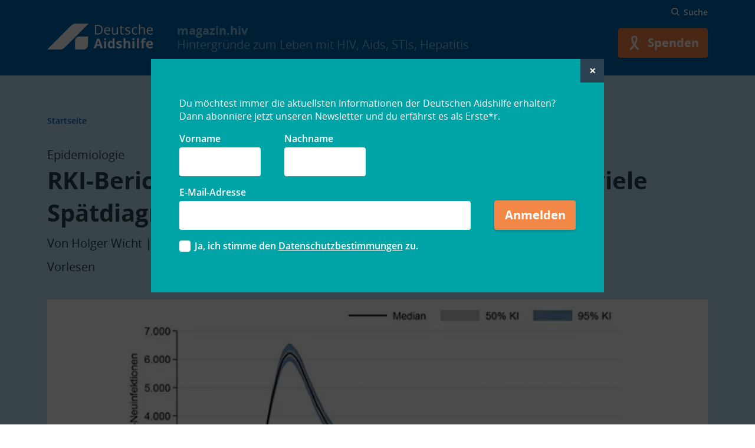

--- FILE ---
content_type: text/html; charset=UTF-8
request_url: https://magazin.hiv/magazin/neuigkeiten/rki-bericht-neuinfektionen-stabil-weiterhin-viele-spaetdiagnosen/
body_size: 16413
content:
<!doctype html>
<html lang="de" class="no-js preload">

  <head>
    <meta charset="UTF-8">
<meta name="viewport" content="width=device-width, initial-scale=1.0">
<meta name="format-detection" content="telephone=no">
<meta http-equiv="x-ua-compatible" content="ie=edge">

<link rel="preload" href="https://magazin.hiv/wp-content/themes/dah-theme/assets/fonts/opensans/Regular/OpenSans-Regular.woff2" as="font" crossorigin="crossorigin">
<link rel="preload" href="https://magazin.hiv/wp-content/themes/dah-theme/assets/fonts/opensans/Semibold/OpenSans-Semibold.woff2" as="font" crossorigin="crossorigin">
<link rel="preload" href="https://magazin.hiv/wp-content/themes/dah-theme/assets/fonts/opensans/Bold/OpenSans-Bold.woff2" as="font" crossorigin="crossorigin">
    <link rel="icon" href="https://magazin.hiv/wp-content/themes/dah-theme/assets/images/favicon.svg?ver=1.2.2" sizes="any" type="image/svg+xml">
<link rel="icon" href="https://magazin.hiv/wp-content/themes/dah-theme/assets/images/favicon-16.png?ver=1.2.2" sizes="16x16" type="image/png">
<link rel="icon" href="https://magazin.hiv/wp-content/themes/dah-theme/assets/images/favicon-32.png?ver=1.2.2" sizes="32x32" type="image/png">
<link rel="icon" href="https://magazin.hiv/wp-content/themes/dah-theme/assets/images/favicon-57.png?ver=1.2.2" sizes="57x57" type="image/png">
<link rel="icon" href="https://magazin.hiv/wp-content/themes/dah-theme/assets/images/favicon-76.png?ver=1.2.2" sizes="76x76" type="image/png">
<link rel="icon" href="https://magazin.hiv/wp-content/themes/dah-theme/assets/images/favicon-96.png?ver=1.2.2" sizes="96x96" type="image/png">
<link rel="icon" href="https://magazin.hiv/wp-content/themes/dah-theme/assets/images/favicon-128.png?ver=1.2.2" sizes="128x128" type="image/png">
<link rel="icon" href="https://magazin.hiv/wp-content/themes/dah-theme/assets/images/favicon-192.png?ver=1.2.2" sizes="192x192" type="image/png">
<link rel="icon" href="https://magazin.hiv/wp-content/themes/dah-theme/assets/images/favicon-228.png?ver=1.2.2" sizes="228x228" type="image/png">

<link rel="shortcut icon" href="https://magazin.hiv/wp-content/themes/dah-theme/assets/images/favicon-196.png?ver=1.2.2" sizes="196x196" type="image/png">

<link rel="apple-touch-icon" href="https://magazin.hiv/wp-content/themes/dah-theme/assets/images/favicon-120.png?ver=1.2.2" sizes="120x120" type="image/png">
<link rel="apple-touch-icon" href="https://magazin.hiv/wp-content/themes/dah-theme/assets/images/favicon-152.png?ver=1.2.2" sizes="152x152" type="image/png">
<link rel="apple-touch-icon" href="https://magazin.hiv/wp-content/themes/dah-theme/assets/images/favicon-180.png?ver=1.2.2" sizes="180x180" type="image/png">

<meta name="theme-color" content="#0064ae">
    <meta name='robots' content='index, follow, max-image-preview:large, max-snippet:-1, max-video-preview:-1' />

	<!-- This site is optimized with the Yoast SEO Premium plugin v26.7 (Yoast SEO v26.7) - https://yoast.com/wordpress/plugins/seo/ -->
	<title>RKI-Bericht: HIV-Neuinfektionen 2016 stabil, weiterhin viele Spätdiagnosen</title>
	<meta name="description" content="Robert-Koch-Institut veröffentlicht HIV/Aids-Bericht mit aktuellen Zahlen zu Neuinfektionen, HIV-Spätdiagnosen und Therapiequote." />
	<link rel="canonical" href="https://magazin.hiv/magazin/neuigkeiten/rki-bericht-neuinfektionen-stabil-weiterhin-viele-spaetdiagnosen/" />
	<meta property="og:locale" content="de_DE" />
	<meta property="og:type" content="article" />
	<meta property="og:title" content="RKI-Bericht: Neuinfektionen stabil – weiterhin viele Spätdiagnosen" />
	<meta property="og:description" content="Robert-Koch-Institut veröffentlicht HIV/Aids-Bericht mit aktuellen Zahlen zu Neuinfektionen, HIV-Spätdiagnosen und Therapiequote." />
	<meta property="og:url" content="https://magazin.hiv/magazin/neuigkeiten/rki-bericht-neuinfektionen-stabil-weiterhin-viele-spaetdiagnosen/" />
	<meta property="og:site_name" content="magazin.hiv" />
	<meta property="article:publisher" content="https://fb.com/deutscheaidshilfe" />
	<meta property="article:published_time" content="2017-11-23T16:19:32+00:00" />
	<meta property="article:modified_time" content="2021-05-30T08:00:46+00:00" />
	<meta property="og:image" content="https://magazin.hiv/wp-content/uploads/2017/11/hivneuinfektionen_800x355.jpg" />
	<meta property="og:image:width" content="800" />
	<meta property="og:image:height" content="373" />
	<meta property="og:image:type" content="image/jpeg" />
	<meta name="author" content="Holger Wicht" />
	<meta name="twitter:card" content="summary_large_image" />
	<meta name="twitter:creator" content="@dahberlin" />
	<meta name="twitter:site" content="@dahberlin" />
	<meta name="twitter:label1" content="Verfasst von" />
	<meta name="twitter:data1" content="Holger Wicht" />
	<meta name="twitter:label2" content="Geschätzte Lesezeit" />
	<meta name="twitter:data2" content="3 Minuten" />
	<script type="application/ld+json" class="yoast-schema-graph">{"@context":"https://schema.org","@graph":[{"@type":"Article","@id":"https://magazin.hiv/magazin/neuigkeiten/rki-bericht-neuinfektionen-stabil-weiterhin-viele-spaetdiagnosen/#article","isPartOf":{"@id":"https://magazin.hiv/magazin/neuigkeiten/rki-bericht-neuinfektionen-stabil-weiterhin-viele-spaetdiagnosen/"},"author":{"name":"Holger Wicht","@id":"https://magazin.hiv/#/schema/person/4a231aa3b2c940cde5014cd2a412a1e5"},"headline":"RKI-Bericht: Neuinfektionen stabil – weiterhin viele Spätdiagnosen","datePublished":"2017-11-23T16:19:32+00:00","dateModified":"2021-05-30T08:00:46+00:00","mainEntityOfPage":{"@id":"https://magazin.hiv/magazin/neuigkeiten/rki-bericht-neuinfektionen-stabil-weiterhin-viele-spaetdiagnosen/"},"wordCount":658,"commentCount":0,"publisher":{"@id":"https://magazin.hiv/#organization"},"image":{"@id":"https://magazin.hiv/magazin/neuigkeiten/rki-bericht-neuinfektionen-stabil-weiterhin-viele-spaetdiagnosen/#primaryimage"},"thumbnailUrl":"https://magazin.hiv/wp-content/uploads/2017/11/hivneuinfektionen_800x355.jpg","keywords":["Aids","Epidemiologie","HIV","Prävention"],"articleSection":["Magazin","News"],"inLanguage":"de","potentialAction":[{"@type":"CommentAction","name":"Comment","target":["https://magazin.hiv/magazin/neuigkeiten/rki-bericht-neuinfektionen-stabil-weiterhin-viele-spaetdiagnosen/#respond"]}]},{"@type":"WebPage","@id":"https://magazin.hiv/magazin/neuigkeiten/rki-bericht-neuinfektionen-stabil-weiterhin-viele-spaetdiagnosen/","url":"https://magazin.hiv/magazin/neuigkeiten/rki-bericht-neuinfektionen-stabil-weiterhin-viele-spaetdiagnosen/","name":"RKI-Bericht: HIV-Neuinfektionen 2016 stabil, weiterhin viele Spätdiagnosen","isPartOf":{"@id":"https://magazin.hiv/#website"},"primaryImageOfPage":{"@id":"https://magazin.hiv/magazin/neuigkeiten/rki-bericht-neuinfektionen-stabil-weiterhin-viele-spaetdiagnosen/#primaryimage"},"image":{"@id":"https://magazin.hiv/magazin/neuigkeiten/rki-bericht-neuinfektionen-stabil-weiterhin-viele-spaetdiagnosen/#primaryimage"},"thumbnailUrl":"https://magazin.hiv/wp-content/uploads/2017/11/hivneuinfektionen_800x355.jpg","datePublished":"2017-11-23T16:19:32+00:00","dateModified":"2021-05-30T08:00:46+00:00","description":"Robert-Koch-Institut veröffentlicht HIV/Aids-Bericht mit aktuellen Zahlen zu Neuinfektionen, HIV-Spätdiagnosen und Therapiequote.","inLanguage":"de","potentialAction":[{"@type":"ReadAction","target":["https://magazin.hiv/magazin/neuigkeiten/rki-bericht-neuinfektionen-stabil-weiterhin-viele-spaetdiagnosen/"]}]},{"@type":"ImageObject","inLanguage":"de","@id":"https://magazin.hiv/magazin/neuigkeiten/rki-bericht-neuinfektionen-stabil-weiterhin-viele-spaetdiagnosen/#primaryimage","url":"https://magazin.hiv/wp-content/uploads/2017/11/hivneuinfektionen_800x355.jpg","contentUrl":"https://magazin.hiv/wp-content/uploads/2017/11/hivneuinfektionen_800x355.jpg","width":800,"height":373,"caption":"Ein Kurvendiagramm, das den Verlauf der HIV-Neuinfektionen der letzten Jahre zeigt."},{"@type":"WebSite","@id":"https://magazin.hiv/#website","url":"https://magazin.hiv/","name":"magazin.hiv","description":"Hintergründe zum Leben mit HIV, Aids, STIs, Hepatitis","publisher":{"@id":"https://magazin.hiv/#organization"},"potentialAction":[{"@type":"SearchAction","target":{"@type":"EntryPoint","urlTemplate":"https://magazin.hiv/?s={search_term_string}"},"query-input":{"@type":"PropertyValueSpecification","valueRequired":true,"valueName":"search_term_string"}}],"inLanguage":"de"},{"@type":"Organization","@id":"https://magazin.hiv/#organization","name":"Deutsche Aidshilfe","url":"https://magazin.hiv/","logo":{"@type":"ImageObject","inLanguage":"de","@id":"https://magazin.hiv/#/schema/logo/image/","url":"https://magazin.hiv/wp-content/uploads/2020/03/DAH_Logo_2019_RGB_150px.jpg","contentUrl":"https://magazin.hiv/wp-content/uploads/2020/03/DAH_Logo_2019_RGB_150px.jpg","width":150,"height":37,"caption":"Deutsche Aidshilfe"},"image":{"@id":"https://magazin.hiv/#/schema/logo/image/"},"sameAs":["https://fb.com/deutscheaidshilfe","https://x.com/dahberlin","https://youtube.com/user/dahberlin/"]},{"@type":"Person","@id":"https://magazin.hiv/#/schema/person/4a231aa3b2c940cde5014cd2a412a1e5","name":"Holger Wicht","image":{"@type":"ImageObject","inLanguage":"de","@id":"https://magazin.hiv/#/schema/person/image/","url":"https://magazin.hiv/wp-content/uploads/2017/04/Holger-Wicht_avatar_1478520739-96x96.jpg","contentUrl":"https://magazin.hiv/wp-content/uploads/2017/04/Holger-Wicht_avatar_1478520739-96x96.jpg","caption":"Holger Wicht"},"description":"Holger Wicht, Journalist und Moderator, ist seit 2011 Pressesprecher der Deutschen Aidshilfe","url":"https://magazin.hiv/author/holger-wicht/"}]}</script>
	<!-- / Yoast SEO Premium plugin. -->


<link rel="alternate" type="application/rss+xml" title="magazin.hiv &raquo; RKI-Bericht: Neuinfektionen stabil – weiterhin viele Spätdiagnosen-Kommentar-Feed" href="https://magazin.hiv/magazin/neuigkeiten/rki-bericht-neuinfektionen-stabil-weiterhin-viele-spaetdiagnosen/feed/" />
<link rel="alternate" title="oEmbed (JSON)" type="application/json+oembed" href="https://magazin.hiv/wp-json/oembed/1.0/embed?url=https%3A%2F%2Fmagazin.hiv%2Fmagazin%2Fneuigkeiten%2Frki-bericht-neuinfektionen-stabil-weiterhin-viele-spaetdiagnosen%2F" />
<link rel="alternate" title="oEmbed (XML)" type="text/xml+oembed" href="https://magazin.hiv/wp-json/oembed/1.0/embed?url=https%3A%2F%2Fmagazin.hiv%2Fmagazin%2Fneuigkeiten%2Frki-bericht-neuinfektionen-stabil-weiterhin-viele-spaetdiagnosen%2F&#038;format=xml" />
<style id='wp-img-auto-sizes-contain-inline-css' type='text/css'>
img:is([sizes=auto i],[sizes^="auto," i]){contain-intrinsic-size:3000px 1500px}
/*# sourceURL=wp-img-auto-sizes-contain-inline-css */
</style>
<link rel='stylesheet' id='wp-components-css' href='https://magazin.hiv/wp-includes/css/dist/components/style.min.css?ver=6.9' type='text/css' media='all' />
<link rel='stylesheet' id='wp-preferences-css' href='https://magazin.hiv/wp-includes/css/dist/preferences/style.min.css?ver=6.9' type='text/css' media='all' />
<link rel='stylesheet' id='wp-block-editor-css' href='https://magazin.hiv/wp-includes/css/dist/block-editor/style.min.css?ver=6.9' type='text/css' media='all' />
<link rel='stylesheet' id='popup-maker-block-library-style-css' href='https://magazin.hiv/wp-content/plugins/popup-maker/dist/packages/block-library-style.css?ver=dbea705cfafe089d65f1' type='text/css' media='all' />
<link rel='stylesheet' id='math-captcha-frontend-css' href='https://magazin.hiv/wp-content/plugins/wp-math-captcha/css/frontend.css?ver=6.9' type='text/css' media='all' />
<link rel='stylesheet' id='mo-theme-css' href='https://magazin.hiv/wp-content/themes/dah-theme/assets/css/dist/style.css?ver=1.30.5' type='text/css' media='all' />
<link rel='stylesheet' id='popup-maker-site-css' href='//magazin.hiv/wp-content/uploads/pum/pum-site-styles.css?generated=1755499267&#038;ver=1.21.5' type='text/css' media='all' />
<link rel='stylesheet' id='mo-child-theme-css' href='https://magazin.hiv/wp-content/themes/dah-magazin-theme/assets/css/dist/style.css?ver=1.2.2' type='text/css' media='all' />
<script type="text/javascript" src="https://magazin.hiv/wp-includes/js/jquery/jquery.min.js?ver=3.7.1" id="jquery-core-js"></script>
<script type="text/javascript" src="https://magazin.hiv/wp-includes/js/jquery/jquery-migrate.min.js?ver=3.4.1" id="jquery-migrate-js"></script>
<link rel="https://api.w.org/" href="https://magazin.hiv/wp-json/" /><link rel="alternate" title="JSON" type="application/json" href="https://magazin.hiv/wp-json/wp/v2/posts/274106" /><script type="text/javascript" src="https://cdn-eu.readspeaker.com/script/7085/webReader/webReader.js?pids=wr&ver=2.5.0" id="rs_req_Init"></script>
<script>
( function() {
	var e = document.documentElement,	n = e.className;
	n = n.replace( "no-js", "js" );
	n = n.replace( "preload", "" );
	e.className = n.trim();
	e.style.setProperty("--vh", "".concat(parseFloat( window.innerHeight * 0.01 ).toFixed( 2 ), "px"));
} )();
</script>
	<link rel="icon" href="https://magazin.hiv/wp-content/uploads/2022/02/cropped-Favicon_Magazin-32x32.png" sizes="32x32" />
<link rel="icon" href="https://magazin.hiv/wp-content/uploads/2022/02/cropped-Favicon_Magazin-192x192.png" sizes="192x192" />
<link rel="apple-touch-icon" href="https://magazin.hiv/wp-content/uploads/2022/02/cropped-Favicon_Magazin-180x180.png" />
<meta name="msapplication-TileImage" content="https://magazin.hiv/wp-content/uploads/2022/02/cropped-Favicon_Magazin-270x270.png" />

      </head>

  <body>
    <div class="site ">
      <header class="site__header site-header js-site-header" role="banner">

  <div class="site-header__masthead">
    <div class="l-container">

      <div class="site-header__nav-meta nopr">
        <div class="nav-meta">
                                <div class="nav-meta__search js-search-form">

    <button class="nav-meta__search-toggle link-button link-button--icon-left js-search-form__open">
      <span aria-hidden="true">
        <svg role="presentation" class="link-button__icon" aria-hidden="true"><use xlink:href="https://magazin.hiv/wp-content/themes/dah-theme/assets/svg-sprite/ui.svg?v=1.30.5#search"></use>
			</svg>
      </span>
      <span class="link-button__label">Suche</span>
    </button>

    <div class="nav-meta__search-form search-form js-search-form__panel">

      <button class="search-form__close js-search-form__close">
        <svg role="presentation" class="search-form__close-icon" aria-hidden="true"><title>Suche schließen</title><use xlink:href="https://magazin.hiv/wp-content/themes/dah-theme/assets/svg-sprite/ui.svg?v=1.30.5#close"></use>
			</svg>
        <span class="visuallyhidden">Suche schließen</span>
      </button>

      <form action="https://magazin.hiv" method="get" accept-charset="UTF-8">
        <div class="form-item form-item-keys form-item-type-textfield form-item-type-text">
          <label for="nav-meta__search-input--1">Suche</label>
          <input id="nav-meta__search-input--1" placeholder="Suchbegriff eingeben" type="text" name="s" size="30" maxlength="128" class="form-text">
        </div>
        <div class="form-actions js-form-wrapper form-wrapper">
          <button type="submit" class="search-form__submit" title="Suche">
            <span aria-hidden="true">
              <svg role="presentation" class="search-form__submit-icon" aria-hidden="true"><use xlink:href="https://magazin.hiv/wp-content/themes/dah-theme/assets/svg-sprite/ui.svg?v=1.30.5#search"></use>
			</svg>
            </span>
            <span class="search-form__submit-label visuallyhidden">Suche</span>
          </button>
        </div>
      </form>

    </div>
  </div>
        </div>
      </div>

      <div class="site-header__masthead-layout">
        <div class="site-header__branding">
  <a class="site-header__logo" href="https://magazin.hiv" title="Startseite" rel="home">
    <img class="site-header__logo-img" src="https://magazin.hiv/wp-content/themes/dah-theme/assets/images/logo.svg" alt="magazin.hiv" width="180" height="44">
  </a>
  <div class="site-header__name">
    <strong class="site-header__name-part site-header__name-part--1">
      magazin.hiv
    </strong>
          <span class="site-header__name-part site-header__name-part--2">
        Hintergründe zum Leben mit HIV, Aids, STIs, Hepatitis
      </span>
      </div>
</div>
        <div class="site-header__actions nopr">
                                <button class="site-header__menu-button site-header__menu-button--menu js-toggle" type="button" aria-label="Menü" title="Menü" aria-controls="site-menu" aria-pressed="false" data-toggle-group="site-menu">
              <span aria-hidden="true">
                <svg role="img" class="site-header__menu-button-icon site-header__menu-button-icon--pressed"><title>Menü schließen</title><use xlink:href="https://magazin.hiv/wp-content/themes/dah-theme/assets/svg-sprite/ui.svg?v=1.30.5#menu-close"></use>
			</svg>
                <svg role="img" class="site-header__menu-button-icon site-header__menu-button-icon--unpressed"><title>Menü öffnen</title><use xlink:href="https://magazin.hiv/wp-content/themes/dah-theme/assets/svg-sprite/ui.svg?v=1.30.5#menu-open"></use>
			</svg>
              </span>
              <span class="button__label visuallyhidden">Menü</span>
            </button>
                    <div class="nav-action">
                          <a href="https://www.aidshilfe.de/spenden"  target="_blank"  class="button button--primary button--icon-left" title="Spenden">
          <span aria-hidden="true">
        <svg role="presentation" class="button__icon button__icon--left" aria-hidden="true"><use xlink:href="https://magazin.hiv/wp-content/themes/dah-theme/assets/svg-sprite/ui.svg?v=1.30.5#donate"></use>
			</svg>
      </span>
        <span class="button__label">
              <span class="button__label-long">Spenden</span>
        <span class="button__label-short">Spenden</span>
          </span>
  </a>
          </div>
        </div>
      </div>
    </div>
  </div>

  <div id="site-menu" class="site-header__menu nopr" aria-hidden="true">
    <div class="l-container">
      <div class="nav-meta"><div class="nav-meta__search js-search-form"><button class="nav-meta__search-toggle link-button link-button--icon-left js-search-form__open"><span aria-hidden="true"><svg role="presentation" class="link-button__icon" aria-hidden="true"><use xlink:href="https://magazin.hiv/wp-content/themes/dah-theme/assets/svg-sprite/ui.svg?v=1.30.5#search"></use></svg></span><span class="link-button__label">Suche</span></button><div class="nav-meta__search-form search-form js-search-form__panel"><button class="search-form__close js-search-form__close"><svg role="presentation" class="search-form__close-icon" aria-hidden="true"><title>Suche schließen</title><use xlink:href="https://magazin.hiv/wp-content/themes/dah-theme/assets/svg-sprite/ui.svg?v=1.30.5#close"></use></svg><span class="visuallyhidden">Suche schließen</span></button><form action="https://magazin.hiv" method="get" accept-charset="UTF-8"><div class="form-item form-item-keys form-item-type-textfield form-item-type-text"><label for="nav-meta__search-input--2">Suche</label><input id="nav-meta__search-input--2" placeholder="Suchbegriff eingeben" type="text" name="s" size="30" maxlength="128" class="form-text"></div><div class="form-actions js-form-wrapper form-wrapper"><button type="submit" class="search-form__submit" title="Suche"><span aria-hidden="true"><svg role="presentation" class="search-form__submit-icon" aria-hidden="true"><use xlink:href="https://magazin.hiv/wp-content/themes/dah-theme/assets/svg-sprite/ui.svg?v=1.30.5#search"></use></svg></span><span class="search-form__submit-label visuallyhidden">Suche</span></button></div></form></div></div></div><div class="nav-main js-nav-main"></div><div class="nav-action"><a href="https://www.aidshilfe.de/spenden"  target="_blank"  class="button button--primary button--icon-left" title="Spenden"><span aria-hidden="true"><svg role="presentation" class="button__icon button__icon--left" aria-hidden="true"><use xlink:href="https://magazin.hiv/wp-content/themes/dah-theme/assets/svg-sprite/ui.svg?v=1.30.5#donate"></use></svg></span><span class="button__label"><span class="button__label-long">Spenden</span><span class="button__label-short">Spenden</span></span></a></div>    </div>
  </div>

  <div id="site-lang-menu" class="site-header__menu site-header__menu--languages nopr" aria-hidden="true">
    <div class="l-container">
      <div class="nav-main"></div>    </div>
  </div>

  </header>
      <main id="site-main" class="site-main js-site-main">
        <article class="main__regions">     <header class="main__header main-header main-header--full">
    <div class="l-container">

          <nav class="breadcrumb rs_skip">
    <ul class="breadcrumb__items">
              <li class="breadcrumb__item">
                      <a href="https://magazin.hiv/" class="breadcrumb__link">
              Startseite
            </a>
                  </li>
          </ul>
  </nav>
<div class="main-header__kicker">Epidemiologie</div>
              <div class="main-header__title t-title">
          <h1>RKI-Bericht: Neuinfektionen stabil – weiterhin viele Spätdiagnosen</h1>
        </div>
      
        <div class="main-header__meta">
          <a class="main-header__meta-item" href="https://magazin.hiv/author/holger-wicht/" title="Holger&#x20;Wicht">Von Holger Wicht</a>
              <time class="main-header__meta-item">23. November 2017</time>
      </div>
<div class="main-header__readspeaker"><!-- RS_MODULE_CODE_2.5.0 --><div id="readspeaker_button1" class="rs_skip rsbtn rs_preserve"><a class="rsbtn_play" title="Um den Text anzuh&ouml;ren, verwenden Sie bitte ReadSpeaker" accesskey="L" href="https://app-eu.readspeaker.com/cgi-bin/rsent?customerid=7085&amp;lang=de_de&amp;readid=site-main&amp;url=https%3A%2F%2Fmagazin.hiv%2Fmagazin%2Fneuigkeiten%2Frki-bericht-neuinfektionen-stabil-weiterhin-viele-spaetdiagnosen%2F"><span class="rsbtn_left rsimg rspart"><span class="rsbtn_text"><span>Vorlesen</span></span></span><span class="rsbtn_right rsimg rsplay rspart"></span></a></div></div>
      
              <div class="main-header__media main-header__media--image">
          <figure class="media-image">
            <div class="media-image__placeholder" style="--aspect-ratio:0.44375">
                <picture>
          <source data-srcset="https://magazin.hiv/wp-content/uploads/2017/11/hivneuinfektionen_800x355-300x133-c-center.webp 300w 133h, https://magazin.hiv/wp-content/uploads/2017/11/hivneuinfektionen_800x355-400x178-c-center.webp 400w 178h, https://magazin.hiv/wp-content/uploads/2017/11/hivneuinfektionen_800x355-500x222-c-center.webp 500w 222h, https://magazin.hiv/wp-content/uploads/2017/11/hivneuinfektionen_800x355-600x266-c-center.webp 600w 266h, https://magazin.hiv/wp-content/uploads/2017/11/hivneuinfektionen_800x355-700x311-c-center.webp 700w 311h, https://magazin.hiv/wp-content/uploads/2017/11/hivneuinfektionen_800x355-800x355-c-center.webp 800w 355h, https://magazin.hiv/wp-content/uploads/2017/11/hivneuinfektionen_800x355-800x355-c-center.webp 800w 355h" type="image/webp">
            <img class="lazyload js-lazyload"  alt="Ein Kurvendiagramm, das den Verlauf der HIV-Neuinfektionen der letzten Jahre zeigt." src="[data-uri]" data-src="https://magazin.hiv/wp-content/uploads/2017/11/hivneuinfektionen_800x355-800x355-c-center.jpg" data-sizes="auto" width="800" height="355" >
  </picture>
  
            </div>
                      </figure>
        </div>
      
    </div>
  </header>

  <div class="main__content">
    <div class="blocks">
      
      
<div class="block block--type-classic">
<div class="l-container">
<div class="l-content-column block-content content classic-content">
        <strong>Robert-Koch-Institut veröffentlicht HIV/Aids-Bericht mit aktuellen Zahlen zu Neuinfektionen, HIV-Spätdiagnosen, Therapiequote und dem Stand zu den 90-90-90-Zielen von UNAIDS.</strong></p>
<p>Die Zahl der HIV-Neuinfektionen in Deutschland ist weiterhin stabil. Im Jahr 2016 infizierten sich wie im Jahr 2015 rund 3.100 Menschen mit HIV. Das hat heute das Robert-Koch-Institut in seinem <a href="http://www.rki.de/DE/Content/Infekt/EpidBull/Archiv/2017/Ausgaben/47_17.pdf;jsessionid=0A97248735F6919BA83B7C03E928D47D.1_cid381?__blob=publicationFile">Epidemiologischen Bulletin</a> mitgeteilt.</p>
<p>Im europäischen Vergleich hat Deutschland damit weiterhin eine geringe Zahl von Neuinfektionen. In den verschiedenen von HIV betroffenen Gruppen sind dabei unterschiedliche Trends zu beobachten:</p>
<p>Bei den schwulen und bisexuellen Männern sind die Neuinfektionen in den letzten Jahren leicht gesunken – von 2.500 im Jahr 2013 auf 2.100 im letzten Jahr. Einer der Gründe: Prinzipiell wird heute so früh wie möglich mit einer Therapie begonnen – damit werden auch weitere Übertragungen verhindert. Durch verbesserte Testangebote – vor allem in den Checkpoints der Aidshilfen &#8211; werden HIV-Infektionen früher festgestellt. Die HIV-Prophylaxe PrEP könnte den Abwärtstrend bei den Infektionszahlen nun noch erheblich verstärken.</p>
<p>Schwule und bisexuelle Männer sind weiterhin die am stärksten betroffene Gruppe, auf sie entfallen etwa zwei Drittel der Neuinfektionen.</p>
<p>Bei HIV-Infektionen durch heterosexuellen Geschlechtsverkehr war seit 2010 ein Anstieg zu verzeichnen, der sich aber 2016 nicht fortgesetzt hat. 490 Frauen (15,8 % der Neuinfektionen) und 260 Männer (8,4%) infizierten sich. Heterosexuelle HIV-Infektionen entstehen überwiegend bei sexuellen Kontakten mit Menschen aus den am stärksten betroffenen Gruppen (bisexuelle Männer, Menschen, die Drogen injizieren, Menschen aus Ländern, in denen HIV besonders häufig ist).</p>
<p>Bei den HIV-Infektionen durch intravenösen Drogenkonsum ist seit einigen Jahren ein Anstieg zu beobachten. Mit 240 Fällen macht diese Gruppe knapp 8 Prozent der Neuinfektionen aus. Einer der Gründe ist ein Anstieg von HIV-Infektionen unter Drogenkonsumierenden in Osteuropa, aufgrund von mangelnder Prävention und neuen Drogen, die häufig gespritzt werden. Dieser Anstieg nimmt aufgrund von erhöhter Mobilität auch Einfluss auf das Infektionsgeschehen in Deutschland.</p>
<p>Zugleich ist die Zahl der neuen HIV-Diagnosen bei Menschen, die nicht aus Deutschland stammen, im letzten Jahr zurückgegangen.</p>
<h2>Weiterhin viele Spätdiagnosen</h2>
<p>Insgesamt leben rund 88.400 Menschen in Deutschland mit HIV. Diese Zahl steigt seit Jahren, weil nur noch relativ wenige Menschen an den Folgen der HIV-Infektion sterben.</p>
<p>12.700 Menschen wissen nichts von ihrer Infektion; diese Zahl steigt seit 2006.</p>
<p>Rund 1.100 Menschen erfuhren im Jahr 2016 erst von ihrer HIV-Infektion, als sie bereits Aids beziehungsweise einen schweren Immundefekt hatten. Knapp ein Drittel der HIV-Diagnosen sind also so genannte Spätdiagnosen. Dabei lässt sich eine Aids-Erkrankung heute bei frühzeitiger Diagnose und Behandlung vermeiden.</p>
<p>Bei den homosexuellen Männern und Drogen konsumierenden Menschen waren zum Zeitpunkt ihrer HIV-Diagnose bereits 30% schwer erkrankt.</p>
<p>Heterosexuelle, denen HIV-Risiken oft nicht bewusst sind, lassen sich noch häufiger lange Zeit nicht testen. In dieser Gruppe liegt der Anteil der Spätdiagnosen bei 35%.</p>
<h2>Therapiequote</h2>
<p>Die Therapiequote ist im letzten Jahr gestiegen: Von den wissentlich HIV-positiven Menschen in Deutschland nehmen 86% Medikamente gegen die Infektion. 2006 lag diese Zahl noch bei 74%. Seit 2015 empfehlen die Behandlungsleitlinien einen sofortigen Therapiebeginn.</p>
<h2>90-90-90-Ziele</h2>
<p>Bezüglich der 90-90-90-Ziele von UNAIDS liegt Deutschland damit jetzt bei 86-86-93. 86% der HIV-infizierten Menschen wissen von ihrer Infektion, 86 % davon erhalten eine Therapie, davon ist bei 93 % die Behandlung so gut wirksam, dass HIV nicht mehr nachweisbar und übertragbar ist. Ziel ist als Etappenziel bis 2020 jeweils ein Wert von 90%.</p>
<h2>Handlungsempfehlungen</h2>
<p>Das Robert-Koch-Institut benennt in seinen Epidemiologischen Bulletin im Abschnitt Handlungsempfehlungen mehrere mögliche Maßnahmen, die HIV-Infektionen verhindern könnten. Dazu gehört die medikamentöse HIV-Prophylaxe PrEP, die Legalisierung des HIV-Selbsttests sowie ein verbesserter Zugang zu medizinischer Behandlung für Menschen ohne Papiere beziehungsweise EU-Bürger ohne Krankenversicherung.<br />
Die Deutsche AIDS-Hilfe (DAH) fordert angesichts der neuen Zahlen, die Anstrengungen in den Prävention zu verstärken: „Die HIV-Infektionszahlen könnten sinken, wenn Deutschland alle verfügbaren Schutzmethoden zum Einsatz bringen würde“, sagt DAH-Vorstand Sven Warminsky in der <a href="https://www.aidshilfe.de/meldung/zahl-hiv-neuinfektionen-aids-erkrankungen-koennte-sinken" target="_blank" rel="noopener" data-cke-saved-href="https://www.aidshilfe.de/meldung/zahl-hiv-neuinfektionen-aids-erkrankungen-koennte-sinken">Pressemitteilung zur Veröffentlichung des Robert-Koch-Instituts</a>.</p>
<p>&nbsp;</p>
<p><em><strong>Grafiken zur Veranschaulichung der wichtigsten Ergebnisse und unserer Forderungen für die HIV-Prävention:</strong></em></p>
<div id='gallery-1' class='gallery galleryid-274106 gallery-columns-1 gallery-size-full'><figure class='gallery-item'>
			<div class='gallery-icon landscape'>
				<a href='https://magazin.hiv/wp-content/uploads/2017/11/Auftrag3_Grafik1_klein.jpg'><img loading="lazy" decoding="async" width="1200" height="900" src="https://magazin.hiv/wp-content/uploads/2017/11/Auftrag3_Grafik1_klein.jpg" class="attachment-full size-full" alt="Text der Grafik: Zahl der HIV-Neuinfektionen bleibt in Deutschland auch 2016 konstant." srcset="https://magazin.hiv/wp-content/uploads/2017/11/Auftrag3_Grafik1_klein.jpg 1200w, https://magazin.hiv/wp-content/uploads/2017/11/Auftrag3_Grafik1_klein-300x225.jpg 300w, https://magazin.hiv/wp-content/uploads/2017/11/Auftrag3_Grafik1_klein-768x576.jpg 768w, https://magazin.hiv/wp-content/uploads/2017/11/Auftrag3_Grafik1_klein-1024x768.jpg 1024w" sizes="auto, (max-width: 1200px) 100vw, 1200px" /></a>
			</div></figure><figure class='gallery-item'>
			<div class='gallery-icon landscape'>
				<a href='https://magazin.hiv/wp-content/uploads/2017/11/Auftrag3_Grafik2_klein.jpg'><img loading="lazy" decoding="async" width="1200" height="900" src="https://magazin.hiv/wp-content/uploads/2017/11/Auftrag3_Grafik2_klein.jpg" class="attachment-full size-full" alt="Text der Grafik: 88.400 Menschen in Deutschland leben mit HIV. 12.700 Menschen mit HIV wissen nichts von ihrer Infektion. Stand 2016." srcset="https://magazin.hiv/wp-content/uploads/2017/11/Auftrag3_Grafik2_klein.jpg 1200w, https://magazin.hiv/wp-content/uploads/2017/11/Auftrag3_Grafik2_klein-300x225.jpg 300w, https://magazin.hiv/wp-content/uploads/2017/11/Auftrag3_Grafik2_klein-768x576.jpg 768w, https://magazin.hiv/wp-content/uploads/2017/11/Auftrag3_Grafik2_klein-1024x768.jpg 1024w" sizes="auto, (max-width: 1200px) 100vw, 1200px" /></a>
			</div></figure><figure class='gallery-item'>
			<div class='gallery-icon landscape'>
				<a href='https://magazin.hiv/wp-content/uploads/2017/11/Auftrag3_Grafik3_klein.jpg'><img loading="lazy" decoding="async" width="1200" height="900" src="https://magazin.hiv/wp-content/uploads/2017/11/Auftrag3_Grafik3_klein.jpg" class="attachment-full size-full" alt="90-90-90-Ziele in Deutschland: 88.400 Menschen mit HIV davon wissen 86% von ihrer Infektion davon bekommen 86% Medikamente davon sind 93% erfolgreich behandelt (= kein HIV mehr im Blut nachweisbar)" srcset="https://magazin.hiv/wp-content/uploads/2017/11/Auftrag3_Grafik3_klein.jpg 1200w, https://magazin.hiv/wp-content/uploads/2017/11/Auftrag3_Grafik3_klein-300x225.jpg 300w, https://magazin.hiv/wp-content/uploads/2017/11/Auftrag3_Grafik3_klein-768x576.jpg 768w, https://magazin.hiv/wp-content/uploads/2017/11/Auftrag3_Grafik3_klein-1024x768.jpg 1024w" sizes="auto, (max-width: 1200px) 100vw, 1200px" /></a>
			</div></figure><figure class='gallery-item'>
			<div class='gallery-icon landscape'>
				<a href='https://magazin.hiv/wp-content/uploads/2017/11/Auftrag3_Grafik4_klein.jpg'><img loading="lazy" decoding="async" width="1200" height="900" src="https://magazin.hiv/wp-content/uploads/2017/11/Auftrag3_Grafik4_klein.jpg" class="attachment-full size-full" alt="" srcset="https://magazin.hiv/wp-content/uploads/2017/11/Auftrag3_Grafik4_klein.jpg 1200w, https://magazin.hiv/wp-content/uploads/2017/11/Auftrag3_Grafik4_klein-300x225.jpg 300w, https://magazin.hiv/wp-content/uploads/2017/11/Auftrag3_Grafik4_klein-768x576.jpg 768w, https://magazin.hiv/wp-content/uploads/2017/11/Auftrag3_Grafik4_klein-1024x768.jpg 1024w" sizes="auto, (max-width: 1200px) 100vw, 1200px" /></a>
			</div></figure>
		</div>
</div>
</p></div>
</p></div>


        <div class="block block--type-mo-post-author block--spacing-base">
    <div class="l-container">
      <div class="l-content-column block-content">
        <aside class="author-vcard">
                      <figure class="author-vcard__image">
              <a href="https://magazin.hiv/author/holger-wicht/" class="author-vcard__link" title="Holger&#x20;Wicht" tabindex="-1">
                <img class="fluid-img" src="https://magazin.hiv/wp-content/uploads/2017/04/Holger-Wicht_avatar_1478520739-150x150.jpg" alt="Holger&#x20;Wicht">
              </a>
            </figure>
                    <div class="author-vcard__meta">
            <p class="author-vcard__name">
              <a href="https://magazin.hiv/author/holger-wicht/" class="author-vcard__link" title="Holger&#x20;Wicht">Holger Wicht</a>
            </p>
                          <div class="author-vcard__description">
                Holger Wicht, Journalist und Moderator, ist seit 2011 Pressesprecher der Deutschen Aidshilfe
              </div>
                      </div>
        </aside>
      </div>
    </div>
  </div>
  <div class="block block--type-mo-post-tags block--spacing-base rs_skip">
    <div class="l-container">
      <div class="l-content-column block-content">
        <div class="block__heading">
          <p class="t-block-title t-block-title--s">Schlagwörter</p>
        </div>
        <p>
                      <a class="main-header__tag" href="https://magazin.hiv/schlagwort/epidemiologie/">Epidemiologie</a>
                      <a class="main-header__tag" href="https://magazin.hiv/schlagwort/aids/">Aids</a>
                      <a class="main-header__tag" href="https://magazin.hiv/schlagwort/praevention/">Prävention</a>
                      <a class="main-header__tag" href="https://magazin.hiv/schlagwort/hiv/">HIV</a>
                  </p>
      </div>
    </div>
  </div>

      <div class="block block--type-mo-share block--spacing-base rs_skip">
        <div class="l-container">
          <div class="block__heading">
            <p class="t-block-title t-block-title--s">Diesen Beitrag teilen</p>
          </div>
            <ul class="share">

    <li class="share__item">
      <a class="share__link share__link--facebook" href="https://www.facebook.com/sharer.php?u=https%3A%2F%2Fmagazin.hiv%2Fmagazin%2Fneuigkeiten%2Frki-bericht-neuinfektionen-stabil-weiterhin-viele-spaetdiagnosen%2F" target="_blank" rel="noopener" title="Auf Facebook teilen">
        <span aria-hidden="true"><svg role="img" class="share__icon"><use xlink:href="https://magazin.hiv/wp-content/themes/dah-theme/assets/svg-sprite/ui.svg?v=1.30.5#sm-facebook"></use>
			</svg></span>
        <span class="visuallyhidden">Auf Facebook teilen</span>
      </a>
    </li>

    <li class="share__item">
      <a class="share__link share__link--x" href="https://bsky.app/intent/compose?text=https%3A%2F%2Fmagazin.hiv%2Fmagazin%2Fneuigkeiten%2Frki-bericht-neuinfektionen-stabil-weiterhin-viele-spaetdiagnosen%2F&text=RKI-Bericht%3A%20HIV-Neuinfektionen%202016%20stabil%2C%20weiterhin%20viele%20Sp%C3%A4tdiagnosen" target="_blank" rel="noopener" title="Auf Bluesky teilen">
        <span aria-hidden="true"><svg role="img" class="share__icon"><use xlink:href="https://magazin.hiv/wp-content/themes/dah-theme/assets/svg-sprite/ui.svg?v=1.30.5#sm-bluesky"></use>
			</svg></span>
        <span class="visuallyhidden">Auf Bluesky teilen</span>
      </a>
    </li>

    <li class="share__item">
      <a class="share__link share__link--linkedin" href="https://www.linkedin.com/shareArticle?url=https%3A%2F%2Fmagazin.hiv%2Fmagazin%2Fneuigkeiten%2Frki-bericht-neuinfektionen-stabil-weiterhin-viele-spaetdiagnosen%2F&title=RKI-Bericht%3A%20HIV-Neuinfektionen%202016%20stabil%2C%20weiterhin%20viele%20Sp%C3%A4tdiagnosen" target="_blank" rel="noopener" title="Auf LinkedIn teilen">
        <span aria-hidden="true"><svg role="img" class="share__icon"><use xlink:href="https://magazin.hiv/wp-content/themes/dah-theme/assets/svg-sprite/ui.svg?v=1.30.5#sm-linkedin"></use>
			</svg></span>
        <span class="visuallyhidden">Auf LinkedIn teilen</span>
      </a>
    </li>

    <li class="share__item">
      <a class="share__link share__link--whatsapp" href="whatsapp://send?text=https%3A%2F%2Fmagazin.hiv%2Fmagazin%2Fneuigkeiten%2Frki-bericht-neuinfektionen-stabil-weiterhin-viele-spaetdiagnosen%2F" target="_blank" rel="noopener" title="Auf WhatsApp teilen">
        <span aria-hidden="true"><svg role="img" class="share__icon"><use xlink:href="https://magazin.hiv/wp-content/themes/dah-theme/assets/svg-sprite/ui.svg?v=1.30.5#sm-whatsapp"></use>
			</svg></span>
        <span class="visuallyhidden">Auf WhatsApp teilen</span>
      </a>
    </li>

    <li class="share__item">
      <a class="share__link share__link--xing" href="https://www.xing.com/app/user?op=share&url=https%3A%2F%2Fmagazin.hiv%2Fmagazin%2Fneuigkeiten%2Frki-bericht-neuinfektionen-stabil-weiterhin-viele-spaetdiagnosen%2F" target="_blank" rel="noopener" title="Auf Xing teilen">
        <span aria-hidden="true"><svg role="img" class="share__icon"><use xlink:href="https://magazin.hiv/wp-content/themes/dah-theme/assets/svg-sprite/ui.svg?v=1.30.5#sm-xing"></use>
			</svg></span>
        <span class="visuallyhidden">Auf Xing teilen</span>
      </a>
    </li>

  </ul>
        </div>
      </div>

      
        <div class="block block--type-mo-comments block--spacing-base">
    <div class="l-container">
      <div class="l-content-column">
                <div class="comments-form rs_skip">
          	<div id="respond" class="comment-respond">
		<h3 id="reply-title" class="comment-reply-title">Schreibe einen Kommentar <small><a rel="nofollow" id="cancel-comment-reply-link" href="/magazin/neuigkeiten/rki-bericht-neuinfektionen-stabil-weiterhin-viele-spaetdiagnosen/#respond" style="display:none;">Antwort abbrechen</a></small></h3><form action="https://magazin.hiv/wp-comments-post.php" method="post" id="commentform" class="comment-form"><p class="comment-notes"><span id="email-notes">Deine E-Mail-Adresse wird nicht veröffentlicht.</span> <span class="required-field-message">Erforderliche Felder sind mit <span class="required">*</span> markiert</span></p><p class="comment-form-comment"><label for="comment">Kommentar <span class="required">*</span></label> <textarea autocomplete="new-password"  id="e812f14b98"  name="e812f14b98"   cols="45" rows="8" maxlength="65525" required="required"></textarea><textarea id="comment" aria-label="hp-comment" aria-hidden="true" name="comment" autocomplete="new-password" style="padding:0 !important;clip:rect(1px, 1px, 1px, 1px) !important;position:absolute !important;white-space:nowrap !important;height:1px !important;width:1px !important;overflow:hidden !important;" tabindex="-1"></textarea><script data-noptimize>document.getElementById("comment").setAttribute( "id", "a634f30c9ce16d31cd0a017b98eca421" );document.getElementById("e812f14b98").setAttribute( "id", "comment" );</script></p><p class="comment-form-author"><label for="author">Name <span class="required">*</span></label> <input id="author" name="author" type="text" value="" size="30" maxlength="245" autocomplete="name" required="required" /></p>
<p class="comment-form-email"><label for="email">E-Mail-Adresse <span class="required">*</span></label> <input id="email" name="email" type="text" value="" size="30" maxlength="100" aria-describedby="email-notes" autocomplete="email" required="required" /></p>
<p class="comment-form-url"><label for="url">Website</label> <input id="url" name="url" type="text" value="" size="30" maxlength="200" autocomplete="url" /></p>

		<p class="math-captcha-form">
			<label>Bitte lösen Sie diese Rechenaufgabe<br/></label>
			<span>&#54;&#x31; + <input type="text" size="2" length="2" id="mc-input" class="mc-input" name="mc-value" value="" aria-required="true"/> = &#x36;&#x34;</span>
		</p><p class="form-submit"><input name="submit" type="submit" id="submit" class="submit" value="Kommentar abschicken" /> <input type='hidden' name='comment_post_ID' value='274106' id='comment_post_ID' />
<input type='hidden' name='comment_parent' id='comment_parent' value='0' />
</p><p class="cleverreach-checkbox cleverreach-checkbox-comments">
    <input type="checkbox" name="cleverreach_checkbox_comments" id="cleverreach_checkbox_comments"            value="1"/>
    <label for="cleverreach_checkbox_comments">Für unseren Newsletter anmelden</label>
</p>
</form>	</div><!-- #respond -->
	
        </div>
      </div>
    </div>
  </div>

        <div class="block block--type-mo-related-posts block--spacing-base rs_skip">
    <div class="l-container">
      <div class="block__heading">
        <h2 class="t-block-title">Weitere Beiträge zu diesem Thema</h2>
      </div>
      <div class="g-container g-container--grid">
                  <div class="g-item-xl-6 g-item-l-6 g-item-m-6 g-item-s-6 g-item-xs-12">
            
  <article class="card card--post card--has-image">
          <figure class="card__image media-image media-image--card">
        <div class="media-image__placeholder" style="--aspect-ratio:9/19">
            <a class="media-image__link" href="https://magazin.hiv/magazin/deutsche-aidshilfe-das-war-unser-2023-jubilaeen-rueckschlaege-und-solidaritaet/"   tabindex="-1" >
    <picture>
          <source data-srcset="https://magazin.hiv/wp-content/uploads/2023/12/Jahresrueckblick-300x142-c-center.webp 300w 142h, https://magazin.hiv/wp-content/uploads/2023/12/Jahresrueckblick-400x189-c-center.webp 400w 189h, https://magazin.hiv/wp-content/uploads/2023/12/Jahresrueckblick-500x237-c-center.webp 500w 237h, https://magazin.hiv/wp-content/uploads/2023/12/Jahresrueckblick-600x284-c-center.webp 600w 284h, https://magazin.hiv/wp-content/uploads/2023/12/Jahresrueckblick-700x332-c-center.webp 700w 332h, https://magazin.hiv/wp-content/uploads/2023/12/Jahresrueckblick-800x379-c-center.webp 800w 379h, https://magazin.hiv/wp-content/uploads/2023/12/Jahresrueckblick-800x379-c-center.webp 800w 379h" type="image/webp">
            <img class=" cover-img lazyload js-lazyload"  alt="Jahr 2023" src="[data-uri]" data-src="https://magazin.hiv/wp-content/uploads/2023/12/Jahresrueckblick-800x379-c-center.jpg" data-sizes="auto" width="800" height="379"  data-parent-fit="cover">
  </picture>
    </a>

        </div>
      </figure>
        <div class="card__content-panel">
      <div class="card__date">
                  Jahresrückblick
          |
                <time>27. Dezember 2023</time>
      </div>
      <h3 class="card__title">
        <a href="https://magazin.hiv/magazin/deutsche-aidshilfe-das-war-unser-2023-jubilaeen-rueckschlaege-und-solidaritaet/" tabindex="-1">
          Das war unser 2023: Jubiläen, Rückschläge und Solidarität
        </a>
      </h3>
      <div class="card__content">
        Welche Ereignisse und Debatten haben uns im zurückliegenden Jahr bewegt? Was waren die herausragenden Nachrichten? Ein Rückblick der magazin.hiv-Redaktion auf das Jahr 2023&hellip;
      </div>
      <div class="card__link">
        <a href="https://magazin.hiv/magazin/deutsche-aidshilfe-das-war-unser-2023-jubilaeen-rueckschlaege-und-solidaritaet/" class="arrow-link arrow-link--after">
          Zum Beitrag
          <svg role="presentation" class="arrow-link__icon" aria-hidden="true"><use xlink:href="https://magazin.hiv/wp-content/themes/dah-theme/assets/svg-sprite/ui.svg?v=1.30.5#arrow-right"></use>
			</svg>
        </a>
      </div>
    </div>
  </article>
          </div>
                  <div class="g-item-xl-6 g-item-l-6 g-item-m-6 g-item-s-6 g-item-xs-12">
            
  <article class="card card--post card--has-image">
          <figure class="card__image media-image media-image--card">
        <div class="media-image__placeholder" style="--aspect-ratio:9/19">
            <a class="media-image__link" href="https://magazin.hiv/magazin/gedenken-an-ute-krackow/"   tabindex="-1" >
    <picture>
          <source data-srcset="https://magazin.hiv/wp-content/uploads/2023/12/ute_aidshilfe_kiel_800x355__3_2-01-300x142-c-center.webp 300w 142h, https://magazin.hiv/wp-content/uploads/2023/12/ute_aidshilfe_kiel_800x355__3_2-01-400x189-c-center.webp 400w 189h, https://magazin.hiv/wp-content/uploads/2023/12/ute_aidshilfe_kiel_800x355__3_2-01-500x237-c-center.webp 500w 237h, https://magazin.hiv/wp-content/uploads/2023/12/ute_aidshilfe_kiel_800x355__3_2-01-600x284-c-center.webp 600w 284h, https://magazin.hiv/wp-content/uploads/2023/12/ute_aidshilfe_kiel_800x355__3_2-01-700x332-c-center.webp 700w 332h, https://magazin.hiv/wp-content/uploads/2023/12/ute_aidshilfe_kiel_800x355__3_2-01-800x379-c-center.webp 800w 379h, https://magazin.hiv/wp-content/uploads/2023/12/ute_aidshilfe_kiel_800x355__3_2-01-800x379-c-center.webp 800w 379h" type="image/webp">
            <img class=" cover-img lazyload js-lazyload"  alt="Ute Krackow" src="[data-uri]" data-src="https://magazin.hiv/wp-content/uploads/2023/12/ute_aidshilfe_kiel_800x355__3_2-01-800x379-c-center.jpeg" data-sizes="auto" width="800" height="379"  data-parent-fit="cover">
  </picture>
    </a>

        </div>
      </figure>
        <div class="card__content-panel">
      <div class="card__date">
                  Wir trauern
          |
                <time>21. Dezember 2023</time>
      </div>
      <h3 class="card__title">
        <a href="https://magazin.hiv/magazin/gedenken-an-ute-krackow/" tabindex="-1">
          Gedenken an Ute Krackow
        </a>
      </h3>
      <div class="card__content">
        Am 11. Dezember 2023 ist Ute Krackow, die Geschäftsführerin der Aidshilfe Schleswig-Holstein, völlig überraschend im Alter von 61 Jahren verstorben. Wir erinnern mit einem Gedenkbuch an sie.
      </div>
      <div class="card__link">
        <a href="https://magazin.hiv/magazin/gedenken-an-ute-krackow/" class="arrow-link arrow-link--after">
          Zum Beitrag
          <svg role="presentation" class="arrow-link__icon" aria-hidden="true"><use xlink:href="https://magazin.hiv/wp-content/themes/dah-theme/assets/svg-sprite/ui.svg?v=1.30.5#arrow-right"></use>
			</svg>
        </a>
      </div>
    </div>
  </article>
          </div>
              </div>
    </div>
  </div>

            <div id="block_206b812437769fc2416510d548a305ea" class="block block--type-mo-platforms block--align-none block--spacing-base block--seamless">
                    <div class="l-container">
      <ul class="platforms">
                  <li class="platforms__item">
            <a href="https://fb.com/deutscheaidshilfe" class="platform" rel="noopener nofollow" target="_blank">
              <svg role="presentation" class="platform__icon" aria-hidden="true"><use xlink:href="https://magazin.hiv/wp-content/themes/dah-theme/assets/svg-sprite/sm.svg?v=1.30.5#facebook"></use>
			</svg>
              <span class="platform__content">
                <span class="platform__title">
                  <strong>Deutsche Aidshilfe</strong>
                  auf Facebook
                </span>
                <span class="platform__url" aria-hidden="true">fb.com/deutscheaidshilfe</span>
              </span>
            </a>
          </li>
                  <li class="platforms__item">
            <a href="https://www.youtube.com/dahberlin" class="platform" rel="noopener nofollow" target="_blank">
              <svg role="presentation" class="platform__icon" aria-hidden="true"><use xlink:href="https://magazin.hiv/wp-content/themes/dah-theme/assets/svg-sprite/sm.svg?v=1.30.5#youtube"></use>
			</svg>
              <span class="platform__content">
                <span class="platform__title">
                  <strong>Deutsche Aidshilfe</strong>
                  auf YouTube
                </span>
                <span class="platform__url" aria-hidden="true">youtube.com/dahberlin</span>
              </span>
            </a>
          </li>
                  <li class="platforms__item">
            <a href="https://www.instagram.com/deutscheaidshilfe/" class="platform" rel="noopener nofollow" target="_blank">
              <svg role="presentation" class="platform__icon" aria-hidden="true"><use xlink:href="https://magazin.hiv/wp-content/themes/dah-theme/assets/svg-sprite/sm.svg?v=1.30.5#instagram"></use>
			</svg>
              <span class="platform__content">
                <span class="platform__title">
                  <strong>Deutsche Aidshilfe</strong>
                  auf Instagram
                </span>
                <span class="platform__url" aria-hidden="true">instagram.com/deutscheaidshilfe</span>
              </span>
            </a>
          </li>
                  <li class="platforms__item">
            <a href="https://deutscheaidshilfe.bsky.social/" class="platform" rel="noopener nofollow" target="_blank">
              <svg role="presentation" class="platform__icon" aria-hidden="true"><use xlink:href="https://magazin.hiv/wp-content/themes/dah-theme/assets/svg-sprite/sm.svg?v=1.30.5#bluesky"></use>
			</svg>
              <span class="platform__content">
                <span class="platform__title">
                  <strong>Deutsche Aidshilfe</strong>
                  auf Bluesky
                </span>
                <span class="platform__url" aria-hidden="true">deutscheaidshilfe.bsky.social</span>
              </span>
            </a>
          </li>
              </ul>
    </div>
  
      </div>
    
  

  <div id="block_76770c51b400be2498b7161ecdf6e9fe" class="block block--type-mo-selected-post-teaser-group block--align-wide block--spacing-base block--seamless">
                <div class="l-container">
          <div class="block__heading">
        <h2 class="t-block-title">Top-Themen</h2>
      </div>
        <div class="g-container g-container--grid">
                      <div class="g-item-xl-4 g-item-l-4 g-item-m-6 g-item-s-6 g-item-xs-12">
          
  <article class="card card--post card--has-image">
          <figure class="card__image media-image media-image--card">
        <div class="media-image__placeholder" style="--aspect-ratio:9/19">
            <a class="media-image__link" href="https://magazin.hiv/magazin/landtagswahlen-2024-afd/"   tabindex="-1" >
    <picture>
          <source data-srcset="https://magazin.hiv/wp-content/uploads/2024/08/iStock-1498776269_2000-888-300x142-c-center.webp 300w 142h, https://magazin.hiv/wp-content/uploads/2024/08/iStock-1498776269_2000-888-400x189-c-center.webp 400w 189h, https://magazin.hiv/wp-content/uploads/2024/08/iStock-1498776269_2000-888-500x237-c-center.webp 500w 237h, https://magazin.hiv/wp-content/uploads/2024/08/iStock-1498776269_2000-888-600x284-c-center.webp 600w 284h, https://magazin.hiv/wp-content/uploads/2024/08/iStock-1498776269_2000-888-700x332-c-center.webp 700w 332h, https://magazin.hiv/wp-content/uploads/2024/08/iStock-1498776269_2000-888-800x379-c-center.webp 800w 379h, https://magazin.hiv/wp-content/uploads/2024/08/iStock-1498776269_2000-888-900x426-c-center.webp 900w 426h, https://magazin.hiv/wp-content/uploads/2024/08/iStock-1498776269_2000-888-1000x474-c-center.webp 1000w 474h" type="image/webp">
            <img fetchpriority="high" decoding="async" class=" cover-img lazyload js-lazyload"  alt="Eine Person, zu sehen ist nur der Unterarm mit der Hand, steckt einen Stimmzettel in eine Wahlurne" src="[data-uri]" data-src="https://magazin.hiv/wp-content/uploads/2024/08/iStock-1498776269_2000-888-1000x474-c-center.jpg" data-sizes="auto" width="1000" height="474"  data-parent-fit="cover">
  </picture>
    </a>

        </div>
      </figure>
        <div class="card__content-panel">
      <div class="card__date">
                  Landtagswahlen 2024
          |
                <time>27. August 2024</time>
      </div>
      <h3 class="card__title">
        <a href="https://magazin.hiv/magazin/landtagswahlen-2024-afd/" tabindex="-1">
          Unsozial, rassistisch, menschenverachtend: Was will die AfD?
        </a>
      </h3>
      <div class="card__content">
        Die AfD inszeniert sich als „Partei der kleinen Leute“. In Wirklichkeit aber verfolgt sie einen zutiefst unsozialen Kurs. Ihr Rassismus und ihre Menschenverachtung sind dabei nicht zu übersehen.
      </div>
      <div class="card__link">
        <a href="https://magazin.hiv/magazin/landtagswahlen-2024-afd/" class="arrow-link arrow-link--after">
          Zum Beitrag
          <svg role="presentation" class="arrow-link__icon" aria-hidden="true"><use xlink:href="https://magazin.hiv/wp-content/themes/dah-theme/assets/svg-sprite/ui.svg?v=1.30.5#arrow-right"></use>
			</svg>
        </a>
      </div>
    </div>
  </article>
        </div>
                      <div class="g-item-xl-4 g-item-l-4 g-item-m-6 g-item-s-6 g-item-xs-12">
          
  <article class="card card--post card--has-image">
          <figure class="card__image media-image media-image--card">
        <div class="media-image__placeholder" style="--aspect-ratio:9/19">
            <a class="media-image__link" href="https://magazin.hiv/magazin/gesellschaft-kultur/black-or-white-rassismus-im-gesundheitswesen/"   tabindex="-1" >
    <picture>
          <source data-srcset="https://magazin.hiv/wp-content/uploads/2023/01/ArztPatient-5-2_800x355px-300x142-c-center.webp 300w 142h, https://magazin.hiv/wp-content/uploads/2023/01/ArztPatient-5-2_800x355px-400x189-c-center.webp 400w 189h, https://magazin.hiv/wp-content/uploads/2023/01/ArztPatient-5-2_800x355px-500x237-c-center.webp 500w 237h, https://magazin.hiv/wp-content/uploads/2023/01/ArztPatient-5-2_800x355px-600x284-c-center.webp 600w 284h, https://magazin.hiv/wp-content/uploads/2023/01/ArztPatient-5-2_800x355px-700x332-c-center.webp 700w 332h, https://magazin.hiv/wp-content/uploads/2023/01/ArztPatient-5-2_800x355px-800x379-c-center.webp 800w 379h, https://magazin.hiv/wp-content/uploads/2023/01/ArztPatient-5-2_800x355px-800x379-c-center.webp 800w 379h" type="image/webp">
            <img decoding="async" class=" cover-img lazyload js-lazyload"  alt="Rassismus im Gesundheitswesen: Rückenansicht einer BiPoC-Patient*in im Gespräch mit einer Person im weißen Kittel" src="[data-uri]" data-src="https://magazin.hiv/wp-content/uploads/2023/01/ArztPatient-5-2_800x355px-800x379-c-center.jpg" data-sizes="auto" width="800" height="379"  data-parent-fit="cover">
  </picture>
    </a>

        </div>
      </figure>
        <div class="card__content-panel">
      <div class="card__date">
                  Diskriminierung
          |
                <time>14. März 2023</time>
      </div>
      <h3 class="card__title">
        <a href="https://magazin.hiv/magazin/gesellschaft-kultur/black-or-white-rassismus-im-gesundheitswesen/" tabindex="-1">
          Black or White &#8211; Rassismus im Gesundheitswesen
        </a>
      </h3>
      <div class="card__content">
        Tag für Tag erleben BIPoC in Deutschland rassistische Diskriminierung – auch im Gesundheitswesen. Hier trifft es sie in besonders vulnerablen Situationen. Studien belegen dringenden Handlungsbedarf.
      </div>
      <div class="card__link">
        <a href="https://magazin.hiv/magazin/gesellschaft-kultur/black-or-white-rassismus-im-gesundheitswesen/" class="arrow-link arrow-link--after">
          Zum Beitrag
          <svg role="presentation" class="arrow-link__icon" aria-hidden="true"><use xlink:href="https://magazin.hiv/wp-content/themes/dah-theme/assets/svg-sprite/ui.svg?v=1.30.5#arrow-right"></use>
			</svg>
        </a>
      </div>
    </div>
  </article>
        </div>
                      <div class="g-item-xl-4 g-item-l-4 g-item-m-6 g-item-s-6 g-item-xs-12">
          
  <article class="card card--post card--has-image">
          <figure class="card__image media-image media-image--card">
        <div class="media-image__placeholder" style="--aspect-ratio:9/19">
            <a class="media-image__link" href="https://magazin.hiv/magazin/dokus-hiv-aids/"   tabindex="-1" >
    <picture>
          <source data-srcset="https://magazin.hiv/wp-content/uploads/2023/12/HowtoSurviveAPlague_c-David-France-300x142-c-center.webp 300w 142h, https://magazin.hiv/wp-content/uploads/2023/12/HowtoSurviveAPlague_c-David-France-400x189-c-center.webp 400w 189h, https://magazin.hiv/wp-content/uploads/2023/12/HowtoSurviveAPlague_c-David-France-500x237-c-center.webp 500w 237h, https://magazin.hiv/wp-content/uploads/2023/12/HowtoSurviveAPlague_c-David-France-600x284-c-center.webp 600w 284h, https://magazin.hiv/wp-content/uploads/2023/12/HowtoSurviveAPlague_c-David-France-700x332-c-center.webp 700w 332h, https://magazin.hiv/wp-content/uploads/2023/12/HowtoSurviveAPlague_c-David-France-800x379-c-center.webp 800w 379h, https://magazin.hiv/wp-content/uploads/2023/12/HowtoSurviveAPlague_c-David-France-800x379-c-center.webp 800w 379h" type="image/webp">
            <img decoding="async" class=" cover-img lazyload js-lazyload"  alt="Standbild aus dem Doku-Film "How to Survive a Plague"" src="[data-uri]" data-src="https://magazin.hiv/wp-content/uploads/2023/12/HowtoSurviveAPlague_c-David-France-800x379-c-center.jpg" data-sizes="auto" width="800" height="379"  data-parent-fit="cover">
  </picture>
    </a>

        </div>
      </figure>
        <div class="card__content-panel">
      <div class="card__date">
                <time>11. Januar 2024</time>
      </div>
      <h3 class="card__title">
        <a href="https://magazin.hiv/magazin/dokus-hiv-aids/" tabindex="-1">
          Vier Jahrzehnte Aids: 8 Dokumentarfilme zu HIV/Aids
        </a>
      </h3>
      <div class="card__content">
        Zeugnisse der Aidsgeschichte: Eine Auswahl an Dokumentarfilmen über das Leben mit HIV/Aids.
      </div>
      <div class="card__link">
        <a href="https://magazin.hiv/magazin/dokus-hiv-aids/" class="arrow-link arrow-link--after">
          Zum Beitrag
          <svg role="presentation" class="arrow-link__icon" aria-hidden="true"><use xlink:href="https://magazin.hiv/wp-content/themes/dah-theme/assets/svg-sprite/ui.svg?v=1.30.5#arrow-right"></use>
			</svg>
        </a>
      </div>
    </div>
  </article>
        </div>
          </div>
  </div>

      </div>

    </div>
  </div>
          </article>
        </main>
        <footer class="site__footer site-footer js-site-footer">
    <div class="site-footer__blocks">
    <div class="l-container">
      <div class="site-footer__block-items">
        <div class="site-footer__block-item site-footer__block-item--branding">
          <a class="site-footer__logo" href="https://aidshilfe.de/" title="Deutsche Aidshilfe" target="_blank" rel="noopener">
            <img class="site-footer__logo-img" src="https://magazin.hiv/wp-content/themes/dah-theme/assets/images/logo.svg" alt="Logo Deutsche Aidshilfe" width="180" height="44">
          </a>
          <div class="site-footer__logo-byline">Diese Website ist ein Angebot der Deutschen Aidshilfe.</div>
                    <div class="site-actions">
                                  </div>
        </div>
        <div id="block-further-information-1" class="footer-block site-footer__block-item site-footer__block-item--further-information">
          <h2 class="footer-block__heading">Aidshilfe im Netz</h2>
          <div class="footer-block__link">
            <p class="footer-block__link-title">
              <a target="_blank" rel="noopener" href="https://www.aidshilfe.de">aidshilfe.de</a>
            </p>
            <div class="footer-block__link-description">
              <p>Das Portal der Deutschen Aidshilfe</p>
            </div>
          </div>
                      <div class="footer-block__link">
              <p class="footer-block__link-title">
                <a target="_blank" rel="noopener" href="http://www.iwwit.de/">IWWIT</a>
              </p>
                              <div class="footer-block__link-description">
                  <p>Ich weiß was ich tu | Schwuler Sex. Schwules Leben.</p>
                </div>
                          </div>
                    <div class="footer-block__link"></div>
          <div class="footer-block__sm-links">
            <h2 class="visuallyhidden">Deutsche Aidshilfe auf</h2>
            <ul class="sm-links">
              <li class="sm-links__item sm-links__item--facebook">
                <a class="sm-links__link" href="https://www.facebook.com/deutscheaidshilfe" target="_blank" rel="noopener">
                  <svg role="presentation" class="sm-links__icon" aria-hidden="true"><title>Facebook</title><use xlink:href="https://magazin.hiv/wp-content/themes/dah-theme/assets/svg-sprite/ui.svg?v=1.30.5#sm-facebook"></use>
			</svg>
                  <span class="visuallyhidden">Facebook</span>
                </a>
              </li>
              <li class="sm-links__item sm-links__item--bluesky">
                <a class="sm-links__link" href="https://deutscheaidshilfe.bsky.social" target="_blank" rel="noopener">
                  <svg role="presentation" class="sm-links__icon" aria-hidden="true"><title>Bluesky</title><use xlink:href="https://magazin.hiv/wp-content/themes/dah-theme/assets/svg-sprite/ui.svg?v=1.30.5#sm-bluesky"></use>
			</svg>
                  <span class="visuallyhidden">Bluesky</span>
                </a>
              </li>
              <li class="sm-links__item sm-links__item--youtube">
                <a class="sm-links__link" href="https://www.youtube.com/user/dahberlin" target="_blank" rel="noopener">
                  <svg role="presentation" class="sm-links__icon" aria-hidden="true"><title>YouTube</title><use xlink:href="https://magazin.hiv/wp-content/themes/dah-theme/assets/svg-sprite/ui.svg?v=1.30.5#sm-youtube"></use>
			</svg>
                  <span class="visuallyhidden">YouTube</span>
                </a>
              </li>
              <li class="sm-links__item sm-links__item--instagram">
                <a class="sm-links__link" href="https://www.instagram.com/deutscheaidshilfe/" target="_blank" rel="noopener">
                  <svg role="presentation" class="sm-links__icon" aria-hidden="true"><title>Instagram</title><use xlink:href="https://magazin.hiv/wp-content/themes/dah-theme/assets/svg-sprite/ui.svg?v=1.30.5#sm-instagram"></use>
			</svg>
                  <span class="visuallyhidden">Instagram</span>
                </a>
              </li>
            </ul>
          </div>
        </div>
        <div id="block-further-information-2" class="footer-block site-footer__block-item site-footer__block-item--further-information">
            <h2 class="footer-block__heading">Unsere Redaktion</h2>
  <div class="footer-block__authors">
                  <a href="https://magazin.hiv/author/holger-wicht/" class="footer-block__author" title="Holger&#x20;Wicht">
          <img class="footer-block__author-image" src="https://magazin.hiv/wp-content/uploads/2017/04/Holger-Wicht_avatar_1478520739-150x150.jpg" alt="Holger&#x20;Wicht">
        </a>
                        <a href="https://magazin.hiv/author/holger-sweers/" class="footer-block__author" title="Holger&#x20;Sweers">
          <img class="footer-block__author-image" src="https://magazin.hiv/wp-content/uploads/2017/04/Holger-Sweers_avatar_1414072241-150x150.jpg" alt="Holger&#x20;Sweers">
        </a>
                        <a href="https://magazin.hiv/author/christina-laussmann/" class="footer-block__author" title="Christina&#x20;Lau&#x00DF;mann">
          <img class="footer-block__author-image" src="https://magazin.hiv/wp-content/uploads/2017/04/Christina-Lauƒmann_avatar_1408962833-150x150.jpg" alt="Christina&#x20;Lau&#x00DF;mann">
        </a>
                        <a href="https://magazin.hiv/author/annette-fink/" class="footer-block__author" title="Annette&#x20;Fink">
          <img class="footer-block__author-image" src="https://magazin.hiv/wp-content/uploads/2017/04/Annette-Fink_avatar_1408103806-150x150.jpg" alt="Annette&#x20;Fink">
        </a>
                        <a href="https://magazin.hiv/author/lisa-fedler/" class="footer-block__author" title="Lisa&#x20;Fedler">
          <img class="footer-block__author-image" src="https://magazin.hiv/wp-content/uploads/2017/08/Lisa-Fedler_avatar_1502192438-150x150.jpg" alt="Lisa&#x20;Fedler">
        </a>
                        <a href="https://magazin.hiv/author/dirk_hetzel/" class="footer-block__author" title="Dirk&#x20;Hetzel">
          <img class="footer-block__author-image" src="https://magazin.hiv/wp-content/uploads/2021/05/Dirk_Hetzel_DAH-150x150.jpg" alt="Dirk&#x20;Hetzel">
        </a>
                        <a href="https://magazin.hiv/author/nadin-wildt/" class="footer-block__author" title="Nadin&#x20;Wildt">
          <img class="footer-block__author-image" src="https://magazin.hiv/wp-content/uploads/2023/03/cropped-Nadin-e1724932693621-150x150.jpg" alt="Nadin&#x20;Wildt">
        </a>
            </div>

          <h2 class="footer-block__heading">Unser Beratungsangebot</h2>
<div class="footer-block__link">
  <p class="footer-block__link-title">
    <a target="_blank" rel="noopener" href="tel:+491803319411">Telefon-Beratung</a>
  </p>
  <div class="footer-block__link-description">
    <p>
      <strong>
        <a href="tel:+491803319411">0180 33 19411</a>
      </strong><br>9 Cent/Min. aus allen deutschen Netzen</p>
  </div>
</div>
<div class="footer-block__link">
  <p class="footer-block__link-title">
    <a target="_blank" rel="noopener" href="https://aidshilfe-beratung.de">Online-Beratung</a>
  </p>
  <div class="footer-block__link-description">
    <p>Auf aidshilfe-beratung.de beraten wir Sie jederzeit persönlich und anonym.</p>
  </div>
</div>
        </div>
      </div>
    </div>
  </div>
  <div class="site-footer__nav">
    <div class="l-container">
      <div class="site-footer__nav-layout">
        <div class="site-footer__nav-copyright">© Deutsche Aidshilfe</div>
          <nav role="navigation">
    <ul class="menu menu--level-0">
              <li  class="menu__item">
          <a class="menu__link" href="https://www.aidshilfe.de/impressum">Impressum</a>
        </li>
              <li  class="menu__item">
          <a class="menu__link" href="https://www.aidshilfe.de/datenschutzerklaerung">Datenschutzerklärung</a>
        </li>
              <li  class="menu__item">
          <a class="menu__link" href="https://magazin.hiv/netiquette/">Netiquette</a>
        </li>
              <li  class="menu__item">
          <a class="menu__link" href="https://magazin.hiv/wp-admin/">Login</a>
        </li>
          </ul>
  </nav>
      </div>
    </div>
  </div>
</footer>
        <script type="speculationrules">
{"prefetch":[{"source":"document","where":{"and":[{"href_matches":"/*"},{"not":{"href_matches":["/wp-*.php","/wp-admin/*","/wp-content/uploads/*","/wp-content/*","/wp-content/plugins/*","/wp-content/themes/dah-magazin-theme/*","/wp-content/themes/dah-theme/*","/*\\?(.+)"]}},{"not":{"selector_matches":"a[rel~=\"nofollow\"]"}},{"not":{"selector_matches":".no-prefetch, .no-prefetch a"}}]},"eagerness":"conservative"}]}
</script>
<div 
	id="pum-1557233" 
	role="dialog" 
	aria-modal="false"
	class="pum pum-overlay pum-theme-1557222 pum-theme-content-only popmake-overlay auto_open click_open" 
	data-popmake="{&quot;id&quot;:1557233,&quot;slug&quot;:&quot;newsletter-anmeldung&quot;,&quot;theme_id&quot;:1557222,&quot;cookies&quot;:[{&quot;event&quot;:&quot;on_popup_close&quot;,&quot;settings&quot;:{&quot;name&quot;:&quot;pum-1557233&quot;,&quot;time&quot;:&quot;1 week&quot;,&quot;path&quot;:true}}],&quot;triggers&quot;:[{&quot;type&quot;:&quot;auto_open&quot;,&quot;settings&quot;:{&quot;cookie_name&quot;:[&quot;pum-1557233&quot;],&quot;delay&quot;:&quot;500&quot;}},{&quot;type&quot;:&quot;click_open&quot;,&quot;settings&quot;:{&quot;extra_selectors&quot;:&quot;&quot;,&quot;cookie_name&quot;:null}}],&quot;mobile_disabled&quot;:null,&quot;tablet_disabled&quot;:null,&quot;meta&quot;:{&quot;display&quot;:{&quot;stackable&quot;:false,&quot;overlay_disabled&quot;:false,&quot;scrollable_content&quot;:false,&quot;disable_reposition&quot;:false,&quot;size&quot;:&quot;medium&quot;,&quot;responsive_min_width&quot;:&quot;0%&quot;,&quot;responsive_min_width_unit&quot;:false,&quot;responsive_max_width&quot;:&quot;100%&quot;,&quot;responsive_max_width_unit&quot;:false,&quot;custom_width&quot;:&quot;640px&quot;,&quot;custom_width_unit&quot;:false,&quot;custom_height&quot;:&quot;380px&quot;,&quot;custom_height_unit&quot;:false,&quot;custom_height_auto&quot;:false,&quot;location&quot;:&quot;center top&quot;,&quot;position_from_trigger&quot;:false,&quot;position_top&quot;:&quot;100&quot;,&quot;position_left&quot;:&quot;0&quot;,&quot;position_bottom&quot;:&quot;0&quot;,&quot;position_right&quot;:&quot;0&quot;,&quot;position_fixed&quot;:false,&quot;animation_type&quot;:&quot;fade&quot;,&quot;animation_speed&quot;:&quot;350&quot;,&quot;animation_origin&quot;:&quot;center top&quot;,&quot;overlay_zindex&quot;:false,&quot;zindex&quot;:&quot;1999999999&quot;},&quot;close&quot;:{&quot;text&quot;:&quot;&quot;,&quot;button_delay&quot;:&quot;0&quot;,&quot;overlay_click&quot;:false,&quot;esc_press&quot;:false,&quot;f4_press&quot;:false},&quot;click_open&quot;:[]}}">

	<div id="popmake-1557233" class="pum-container popmake theme-1557222 pum-responsive pum-responsive-medium responsive size-medium">

				
				
		
				<div class="pum-content popmake-content" tabindex="0">
			    
  

  <div id="block_66d02750a728e" class="block block--type-mo-cleverreach-newsletter-signup block--align-wide block--spacing-base">
                <div class="l-container">
    <div class="cr-form">
            <div class="cr-form__content js-cr-form">
        <div class="haet-cleverreach">
	        <form method="post" class="haet-cleverreach-form">
            <input type="hidden" name="haet-cleverreach-is-widget" value="0">
            <input type="hidden" name="haet-cleverreach-form-id" value="392505">
            <input type="hidden" name="haet-cleverreach-list-id" value="1265554">
			                    <div class="haet-cleverreach-field-wrap label-left type-description ">
						                            <p>Du möchtest immer die aktuellsten Informationen der Deutschen Aidshilfe erhalten? Dann abonniere jetzt unseren Newsletter und du erfährst es als Erste*r. </p>
						                    </div>
				                    <div class="haet-cleverreach-field-wrap label-left type-text ">
													                                <label for="haet-cleverreach-GLOBAL_vorname">
									Vorname                                </label>
														                                <input type="text"
                                       id="haet-cleverreach-GLOBAL_vorname"
                                       name="haet-cleverreach-GLOBAL_vorname"
                                       value=""
																		                                >
							
													                    </div>
				                    <div class="haet-cleverreach-field-wrap label-left type-text ">
													                                <label for="haet-cleverreach-GLOBAL_nachname">
									Nachname                                </label>
														                                <input type="text"
                                       id="haet-cleverreach-GLOBAL_nachname"
                                       name="haet-cleverreach-GLOBAL_nachname"
                                       value=""
																		                                >
							
													                    </div>
				                    <div class="haet-cleverreach-field-wrap label-left type-email ">
													                                <label for="haet-cleverreach-cleverreach_email">
									E-Mail-Adresse                                </label>
														                                <input type="email"
                                       id="haet-cleverreach-cleverreach_email"
                                       name="haet-cleverreach-cleverreach_email"
                                       value=""
																		 required                                 >
							
													                    </div>
				                    <div class="haet-cleverreach-field-wrap cleverreach-checkbox type-policy_confirm ">
                        <input type="checkbox" id="haet-cleverreach-cleverreach_policy_confirm" name="haet-cleverreach-cleverreach_policy_confirm" value="1" required>
                        <label for="haet-cleverreach-cleverreach_policy_confirm">Ja, ich stimme den <a href='https://www.aidshilfe.de/datenschutzerklaerung' target='_blank'>Datenschutzbestimmungen</a> zu.</label>

						                    </div>
				                    <div class="haet-cleverreach-field-wrap label-left type-submit ">
						                            <button type="submit" class="button" id="haet-cleverreach-submit">
								Anmelden                            </button>
						                    </div>
				        </form>
		</div>

      </div>
    </div>
  </div>

      </div>
		</div>

				
							<button type="button" class="pum-close popmake-close" aria-label="Schließen">
			×			</button>
		
	</div>

</div>
<script type="text/javascript">
/* <![CDATA[ */
	var relevanssi_rt_regex = /(&|\?)_(rt|rt_nonce)=(\w+)/g
	var newUrl = window.location.search.replace(relevanssi_rt_regex, '')
	if (newUrl.substr(0, 1) == '&') {
		newUrl = '?' + newUrl.substr(1)
	}
	history.replaceState(null, null, window.location.pathname + newUrl + window.location.hash)
/* ]]> */
</script>
<!-- Matomo -->
<script type="text/javascript">
  var _paq = window._paq || [];
  _paq.push(['disableCookies']);
  _paq.push(['trackPageView']);
  _paq.push(['enableLinkTracking']);
  (function() {
    var u="https://piwik.werk21system.de/piwik/";
    _paq.push(['setTrackerUrl', u+'matomo.php']);
    _paq.push(['setSiteId', '63']);
    var d=document, g=d.createElement('script'), s=d.getElementsByTagName('script')[0];
    g.type='text/javascript'; g.async=true; g.defer=true; g.src=u+'matomo.js'; s.parentNode.insertBefore(g,s);
  })();
</script>
<!-- End Matomo Code --><noscript><p><img src="//piwik.werk21system.de/piwik/piwik.php?idsite=63&rec=1" style="border:0;" alt="" /></p></noscript>
<script type="text/javascript" id="cleverreach_script-js-extra">
/* <![CDATA[ */
var haet_cr_ajax = {"ajax_url":"https://magazin.hiv/wp-admin/admin-ajax.php"};
//# sourceURL=cleverreach_script-js-extra
/* ]]> */
</script>
<script type="text/javascript" src="https://magazin.hiv/wp-content/plugins/cleverreach/resources/js/form.js?ver=6.9" id="cleverreach_script-js"></script>
<script type="text/javascript" async src="https://magazin.hiv/wp-content/plugins/mo-core-functionality/assets/js/images.js?ver=2.2.23" id="mo-core-images-js"></script>
<script type="text/javascript" id="mo-theme-js-extra">
/* <![CDATA[ */
var wp_env = {"siteUrl":"https://magazin.hiv","templateUrl":"https://magazin.hiv/wp-content/themes/dah-magazin-theme","privacyUrl":"https://magazin.hiv/datenschutz/","ajaxUrl":"https://magazin.hiv/wp-admin/admin-ajax.php","publicPath":"https://magazin.hiv/wp-content/themes/dah-theme/assets/js/dist/"};
//# sourceURL=mo-theme-js-extra
/* ]]> */
</script>
<script type="text/javascript" src="https://magazin.hiv/wp-content/themes/dah-theme/assets/js/dist/app.js?ver=1.30.5" id="mo-theme-js"></script>
<script type="text/javascript" src="https://magazin.hiv/wp-includes/js/jquery/ui/core.min.js?ver=1.13.3" id="jquery-ui-core-js"></script>
<script type="text/javascript" src="https://magazin.hiv/wp-includes/js/dist/hooks.min.js?ver=dd5603f07f9220ed27f1" id="wp-hooks-js"></script>
<script type="text/javascript" id="popup-maker-site-js-extra">
/* <![CDATA[ */
var pum_vars = {"version":"1.21.5","pm_dir_url":"https://magazin.hiv/wp-content/plugins/popup-maker/","ajaxurl":"https://magazin.hiv/wp-admin/admin-ajax.php","restapi":"https://magazin.hiv/wp-json/pum/v1","rest_nonce":null,"default_theme":"1557215","debug_mode":"","disable_tracking":"1","home_url":"/","message_position":"top","core_sub_forms_enabled":"1","popups":[],"cookie_domain":""};
var pum_sub_vars = {"ajaxurl":"https://magazin.hiv/wp-admin/admin-ajax.php","message_position":"top"};
var pum_popups = {"pum-1557233":{"triggers":[{"type":"auto_open","settings":{"cookie_name":["pum-1557233"],"delay":"500"}}],"cookies":[{"event":"on_popup_close","settings":{"name":"pum-1557233","time":"1 week","path":true}}],"disable_on_mobile":false,"disable_on_tablet":false,"atc_promotion":null,"explain":null,"type_section":null,"theme_id":"1557222","size":"medium","responsive_min_width":"0%","responsive_max_width":"100%","custom_width":"640px","custom_height_auto":false,"custom_height":"380px","scrollable_content":false,"animation_type":"fade","animation_speed":"350","animation_origin":"center top","open_sound":"none","custom_sound":"","location":"center top","position_top":"100","position_bottom":"0","position_left":"0","position_right":"0","position_from_trigger":false,"position_fixed":false,"overlay_disabled":false,"stackable":false,"disable_reposition":false,"zindex":"1999999999","close_button_delay":"0","fi_promotion":null,"close_on_form_submission":false,"close_on_form_submission_delay":"0","close_on_overlay_click":false,"close_on_esc_press":false,"close_on_f4_press":false,"disable_form_reopen":false,"disable_accessibility":false,"theme_slug":"content-only","id":1557233,"slug":"newsletter-anmeldung"}};
//# sourceURL=popup-maker-site-js-extra
/* ]]> */
</script>
<script type="text/javascript" src="//magazin.hiv/wp-content/uploads/pum/pum-site-scripts.js?defer&amp;generated=1755499267&amp;ver=1.21.5" id="popup-maker-site-js"></script>
<script type="text/javascript" src="https://magazin.hiv/wp-content/themes/dah-magazin-theme/assets/js/dist/app.js?ver=1.2.2" id="mo-child-theme-js"></script>

        
      </div>
    </body>

  </html>

<!--
Performance optimized by W3 Total Cache. Learn more: https://www.boldgrid.com/w3-total-cache/?utm_source=w3tc&utm_medium=footer_comment&utm_campaign=free_plugin

Page Caching using Disk: Enhanced 
Database Caching 66/144 queries in 0.032 seconds using Disk

Served from: magazin.hiv @ 2026-01-21 02:16:31 by W3 Total Cache
-->

--- FILE ---
content_type: text/css
request_url: https://magazin.hiv/wp-content/themes/dah-theme/assets/css/dist/style.css?ver=1.30.5
body_size: 13931
content:
:root{--w-min:32rem;--w-max:120rem;--gutter-inside:4rem;--gutter-outside:8rem;--fs-nano:1.2rem;--fs-micro:1.3rem;--fs-tiny:1.4rem;--fs-small:1.6rem;--fs-base:2.0rem;--fs-medium:2.2rem;--fs-big:2.4rem;--fs-large:3.2rem;--fs-huge:4.0rem;--fs-twoclick:1.6rem;--lh-base:1.5;--lh-small:1.2;--lh-medium:1.375;--lh-large:1.8;--sp-tiny:.5em;--sp-small:1em;--sp-base:1.5em;--sp-medium:2.5em;--sp-large:3.5em;--sp-block-padding:3em;--ratio-image-header:56.25%;--main-header-padding-bottom:4em}@media (max-width:1280px){:root{--gutter-inside:calc(2.29167vw + 1.06667rem);--gutter-outside:calc(5.83333vw + 0.53333rem);--fs-nano:calc(0.20833vw + 0.93333rem);--fs-micro:calc(0.20833vw + 1.03333rem);--fs-tiny:calc(0.20833vw + 1.13333rem);--fs-small:calc(0.20833vw + 1.33333rem);--fs-base:calc(0.41667vw + 1.46667rem);--fs-medium:calc(0.52083vw + 1.53333rem);--fs-big:calc(0.625vw + 1.6rem);--fs-large:calc(1.25vw + 1.6rem);--fs-huge:calc(2.08333vw + 1.33333rem);--fs-twoclick:calc(0.41667vw + 1.06667rem)}}:root{--c-brand:#0064ae;--c-oceanblue:#00b0eb;--c-skyblue:#84c9f0;--c-skyblue-50:#c1e4f8;--c-skyblue-25:#e0f1fb;--c-red:#e63323;--c-pink:#eb608c;--c-orange:#f18847;--c-yellow:#fecd1b;--c-green:#bbd043;--c-purple:#5a418b;--c-aqua:#00a3a6;--c-black:#1a2d3c;--c-orange-fond:#fdeee5;--c-green-fond:#f5f8e4;--c-purple-fond:#e8e4ee;--c-aqua-fond:#dbf2f2;--c-orange-fond-dark:#c06c38;--c-green-fond-dark:#8c9b32;--c-purple-fond-dark:var(--c-purple);--c-aqua-fond-dark:#009295;--c-bg:#fff;--c-fond:#f1f1f1;--c-fond-primary:var(--c-skyblue-50);--c-accent:var(--c-skyblue);--c-text:#2c4252;--c-text-dimmed:#6c7b86;--c-text-light:#fff;--c-link:var(--c-brand);--c-line:#d1d5d8;--c-media-copyright:#fff;--icon-checklist:url(../../images/checkmark-aqua.svg);--c-button-primary-bg:var(--c-pink);--c-button-primary-text:var(--c-text-light);--c-button-secondary-bg:var(--c-brand);--c-button-secondary-text:var(--c-text-light);--c-button-warning-bg:var(--c-red);--c-button-warning-text:var(--c-text-light);--c-masthead-bg:var(--c-brand);--c-masthead-text:var(--c-text-light);--c-masthead-text-dimmed:var(--c-skyblue);--c-masthead-pwa-bg:var(--c-oceanblue);--c-masthead-pwa-text:var(--c-text-light);--c-masthead-lang-select-bg:var(--c-oceanblue);--c-masthead-lang-select-text:var(--c-text-light);--c-navmain-bg:var(--c-bg);--c-navmain-text:var(--c-text-dimmed);--c-navmain-text-focus:var(--c-text);--c-navmain-text-emphasis:var(--c-link);--c-navmain-active-marker:var(--c-accent);--c-navmain-flyout-text:var(--c-navmain-text);--c-navmain-flyout-bg:var(--c-fond);--c-is-info:var(--c-brand);--c-is-warning:var(--c-orange);--c-is-first-aid:var(--c-orange);--c-is-attention:var(--c-brand);--c-overlay-bg:var(--c-skyblue);--c-overlay-button:var(--c-pink);--c-main-header-bg:var(--c-fond-primary);--c-breadcrumb-item:var(--c-brand);--c-slider-button-bg:var(--c-oceanblue);--c-slider-button-bg-disabled:var(--c-text-dimmed);--c-slider-button-fg:var(--c-text-light);--c-footer-bg:var(--c-brand);--c-footer-text:var(--c-text-light);--c-footer-text-dimmed:var(--c-skyblue-50);--c-site-action-donate:var(--c-pink);--c-site-action-support:var(--c-oceanblue);--c-site-action-info:var(--c-oceanblue);--c-site-action-text:var(--c-text-light);--c-site-action-info-text:var(--c-text-light);--c-callout-bg:var(--c-brand);--c-callout-teaser-bg:var(--c-fond);--c-callout-text:var(--c-text-light);--c-date-bg:var(--c-fond-primary);--c-date-text:var(--c-link);--c-date-past-bg:var(--c-fond);--c-date-past-text:var(--c-text-dimmed);--c-accordion-line:var(--c-skyblue-50);--c-accordion-title:var(--c-link);--c-accordion-subtitle:var(--c-text-dimmed);--c-teaser-category:var(--c-aqua);--c-teaser-fond:var(--c-fond);--c-sidebar-box-bg:var(--c-fond);--c-sidebar-box-title-bg:var(--c-brand);--c-sidebar-box-title-color:var(--c-text-light);--c-form-item-fond:var(--c-bg);--c-form-item-text:var(--c-text);--c-form-item-placeholder:var(--c-text-dimmed);--c-focus-shadow:var(--c-skyblue);--c-form-submit-text:var(--c-brand);--c-facet-fond:var(--c-fond);--c-facet-text:var(--c-link);--c-facet-active-fond:var(--c-link);--c-facet-active-text:var(--c-text-light);--c-facet-hover-fond:var(--c-accent);--c-facet-hover-text:var(--c-text-light);--c-image-card-text:var(--c-text-light);--c-image-card-overlay:var(--c-oceanblue);--c-group-box-border:var(--c-skyblue-50);--c-group-box-icon:var(--c-brand);--c-group-box-icon--warning:var(--c-orange);--group-box-border-width:.5rem;--group-box-icon-size:1.85em;--c-iconlist-icon:var(--c-oceanblue);--c-stage-bg:var(--c-bg);--c-stage-fond:var(--c-purple);--c-stage-text:var(--c-text-light);--c-table-head-fond:var(--c-skyblue-50);--c-table-head-text:var(--c-text);--c-table-border:var(--c-skyblue-50);--c-seminardesk-fond:var(--c-skyblue-25);--c-brlbs-content-blocker-link:currentColor;--c-brlbs-content-blocker-bg:var(--c-brand);--font-text:"Open Sans",sans-serif;--shadow-small:0 .1rem .5rem 0 rgba(26,45,60,.637);--shadow-base:0 .2rem .3rem 0 rgba(26,45,60,.25);--shadow-medium:0 .2rem .7rem 0 rgba(26,45,60,.25);--shadow-large:0 .3rem 1rem 0 rgba(26,45,60,.25);--shadow-form-focus:0 0 0 .3rem var(--c-focus-shadow)}html{height:100%;line-height:1.15;-ms-text-size-adjust:100%;-webkit-text-size-adjust:100%}*,:after,:before{box-sizing:border-box}article,aside,figcaption,figure,footer,header,main,nav,section{display:block}hr{box-sizing:content-box;height:0;overflow:visible}pre{font-family:monospace,monospace;font-size:1em}a{background-color:transparent;-webkit-text-decoration-skip:objects}abbr[title]{border-bottom:none;text-decoration:underline;text-decoration:underline dotted}code,kbd,samp{font-family:monospace,monospace;font-size:1em}dfn{font-style:italic}mark{background-color:#ff0;color:#000}small{font-size:80%}sub,sup{font-size:75%;line-height:0;position:relative;vertical-align:baseline}sub{bottom:-.25em}sup{top:-.5em}audio,video{display:inline-block}audio:not([controls]){display:none;height:0}img{border-style:none}svg:not(:root){overflow:hidden}button,input,optgroup,select,textarea{margin:0}button,input{overflow:visible}button,select{text-transform:none}select:-moz-focusring{color:transparent;text-shadow:0 0 0 #000}option:not(:checked){color:#000}[type=reset],[type=submit],button,html [type=button]{-webkit-appearance:button}[type=button]::-moz-focus-inner,[type=reset]::-moz-focus-inner,[type=submit]::-moz-focus-inner,button::-moz-focus-inner{border-style:none;padding:0}[type=button]:-moz-focusring,[type=reset]:-moz-focusring,[type=submit]:-moz-focusring,button:-moz-focusring{outline:1px dotted ButtonText}legend{box-sizing:border-box;color:inherit;display:table;max-width:100%;padding:0;white-space:normal}progress{display:inline-block;vertical-align:baseline}textarea{overflow:auto}[type=checkbox],[type=radio]{box-sizing:border-box;padding:0}[type=number]::-webkit-inner-spin-button,[type=number]::-webkit-outer-spin-button{height:auto}[type=search]{-webkit-appearance:textfield;outline-offset:-2px}[type=search]::-webkit-search-cancel-button,[type=search]::-webkit-search-decoration{-webkit-appearance:none}::-webkit-file-upload-button{-webkit-appearance:button;font:inherit}details,menu{display:block}summary{display:list-item}canvas{display:inline-block}[hidden],template{display:none}body,figure,h1,h2,h3,h4,h5,h6,html,p{border:0;font:inherit;font-size:100%;margin:0;padding:0;vertical-align:baseline}nav li,nav ol,nav ul{list-style:none;margin:0;padding:0}button{cursor:pointer;font-size:inherit}button:focus{outline:none}button::-moz-focus-inner{border:0}*{-webkit-font-smoothing:antialiased;-moz-osx-font-smoothing:grayscale}nav *{-webkit-tap-highlight-color:rgba(0,0,0,0)}address{font-style:normal}@font-face{font-display:swap;font-family:Open Sans;font-style:normal;font-weight:400;src:url(../../fonts/opensans/Regular/OpenSans-Regular.woff2) format("woff2")}@font-face{font-display:swap;font-family:Open Sans;font-style:italic;font-weight:400;src:url(../../fonts/opensans/Italic/OpenSans-Italic.woff2) format("woff2")}@font-face{font-display:swap;font-family:Open Sans;font-style:normal;font-weight:600;src:url(../../fonts/opensans/Semibold/OpenSans-Semibold.woff2) format("woff2")}@font-face{font-display:swap;font-family:Open Sans;font-style:normal;font-weight:700;src:url(../../fonts/opensans/Bold/OpenSans-Bold.woff2) format("woff2")}body{min-width:var(--w-min)}input[type=checkbox],input[type=file],input[type=radio],input[type=range]{border:0;height:auto;line-height:normal;margin:0;padding:0}::-moz-focus-inner{border:0;padding:0}label[for]{cursor:pointer}a{color:currentColor;text-decoration:none}::selection{background:var(--c-brand);color:#fff}::placeholder{color:var(--c-form-item-placeholder);opacity:1}html{font-size:62.5%;line-height:var(--lh-base)}body{color:var(--c-text)}body,button,input,select,textarea{font-family:var(--font-text);font-size:var(--fs-base)}hr{background:var(--c-hr,var(--c-line));border:0;height:.1rem;width:100%}.link{color:var(--c-link);font-weight:700}.link:active,.link:focus,.link:hover{text-decoration:underline}.arrow-link{align-items:center;color:var(--c-link);display:inline-flex;font-weight:700}.arrow-link:active,.arrow-link:focus,.arrow-link:hover{text-decoration:underline}.arrow-link__icon{display:block;height:.6em;width:.84em}.arrow-link__icon:not(.arrow-link__icon--fill){stroke:currentColor;stroke-width:.15rem}.arrow-link__icon.arrow-link__icon--fill{fill:currentColor}.arrow-link--after .arrow-link__icon{margin:0 0 0 .357em}.arrow-link--before .arrow-link__icon{margin:0 .357em 0 0}.button,.comment-form input[type=submit],.post-password-form input[type=submit]{appearance:none;background:transparent;background:var(--c-button-primary-bg);border:0;border-radius:0;border-radius:.4rem;box-shadow:var(--shadow-base);color:currentColor;color:var(--c-button-primary-text);cursor:pointer;display:inline-block;font-size:var(--fs-base);font-weight:700;height:2.5em;line-height:2.5em;outline:0;padding:0 .75em;position:relative;text-align:left;transition:all .2s;white-space:nowrap}.button:focus,.button:hover,.comment-form input[type=submit]:focus,.comment-form input[type=submit]:hover,.post-password-form input[type=submit]:focus,.post-password-form input[type=submit]:hover{box-shadow:var(--shadow-large);outline:none;text-decoration:none}.button:active,.comment-form input[type=submit]:active,.post-password-form input[type=submit]:active{box-shadow:var(--shadow-small)}.button[aria-pressed=false] .button__icon--pressed,.button[aria-pressed=true] .button__icon--unpressed,.comment-form input[aria-pressed=false][type=submit] .button__icon--pressed,.comment-form input[aria-pressed=true][type=submit] .button__icon--unpressed,.post-password-form input[aria-pressed=false][type=submit] .button__icon--pressed,.post-password-form input[aria-pressed=true][type=submit] .button__icon--unpressed{display:none}.button--content,.button--secondary,.post-password-form input[type=submit]{background:var(--c-button-secondary-bg);color:var(--c-button-secondary-text)}.button--warning{background:var(--c-button-warning-bg);color:var(--c-button-warning-text)}.button--ghost{background:transparent;border:.1rem solid;color:currentColor}.button--icon-left{padding-left:2.5em}.button--icon-right{padding-right:2.5em}.button--icon-only{padding:0;width:3em}.button--icon-only .button__label{overflow:hidden;position:absolute;clip:rect(0 0 0 0);border:0;height:1px;margin:-1px;padding:0;width:1px}.button__icon{display:block;fill:currentcolor;height:1.25em;position:absolute;top:50%;transform:translateY(-50%);width:1.25em}.button--icon-only .button__icon,.button__icon--left{left:.75em}.button__icon--right{right:.75em}@media (max-width:979px){.button__label-long{display:none}}@media (min-width:980px){.button__label-short{display:none}}.link-button{appearance:none;background:transparent;border:0;border-radius:0;color:currentColor;cursor:pointer;display:inline-block;font-size:inherit;font-weight:inherit;outline:0;padding:0;position:relative;text-align:left;white-space:nowrap}.link-button:focus,.link-button:hover{outline:none;text-decoration:none}.link-button:active .link-button__label,.link-button:focus .link-button__label,.link-button:hover .link-button__label{text-decoration:underline}.link-button--icon-left{padding-left:1.5em}.link-button--icon-right{padding-right:1.5em}.link-button__icon{display:block;fill:currentColor;height:1em;position:absolute;top:50%;transform:translateY(-50%);width:1em}.link-button--icon-left .link-button__icon{left:0}.link-button--icon-right .link-button__icon{right:0}.overlay-close-button{appearance:none;background:transparent;background:var(--c-overlay-button);border:0;border-radius:0;border-radius:50%;box-shadow:var(--shadow-base);color:currentColor;height:2.5em;padding:0;text-align:left;transition:all .2s ease-out .2s;width:2.5em}.overlay-close-button:focus,.overlay-close-button:hover{box-shadow:var(--shadow-large);outline:none}.overlay-close-button:active{box-shadow:var(--shadow-small)}.overlay-close-button__icon{display:block;height:100%;left:0;padding:30%;position:absolute;stroke:currentColor;stroke-width:.2rem;top:0;width:100%}.blank-list{list-style:none;margin:0;padding:0}.blank-list li{margin:0 0 .5em}.callout{margin-bottom:calc(var(--fs-base)*var(--lh-base))}.callout__facts{background:var(--c-callout-bg);color:var(--c-callout-text);padding:1em}.callout__title{font-size:var(--fs-big);font-weight:700;margin:0 0 .75em}.callout__text{font-weight:600}.callout__text ul{list-style:none;margin:0!important;padding:0!important}.callout__text ul li{background:url("data:image/svg+xml;charset=utf8,%3Csvg xmlns='http://www.w3.org/2000/svg' width='14' height='10' viewBox='0 0 14 10'%3E%3Cpath d='M1 5h10M8.757 1.464L12.293 5 8.757 8.536' fill='none' stroke-linecap='square' stroke='white' vector-effect='non-scaling-stroke' stroke-width='2'/%3E%3C/svg%3E") no-repeat top .25em left 0/1.5em 1em;padding-left:2em}.callout__teaser{background:var(--c-callout-teaser-bg)}.callout__teaser-image img{display:block;height:auto;width:100%}.callout__teaser-content{padding:1em}.callout__teaser-title{font-weight:700}.callout__teaser-text,.callout__teaser-title{font-size:var(--fs-small)}.callout__teaser-text p{margin:0!important}@media (min-width:480px){.callout{float:right;margin-left:var(--gutter-inside);width:50%}}@media (min-width:980px){.callout{width:50%}}@media (min-width:1200px){.callout{width:44.4444444444%}}.block-content h1,.block-content h2,.block-content h3,.block-content h4,.block-content h5,.block-content h6,.content h1,.content h2,.content h3,.content h4,.content h5,.content h6{font-weight:700}.block-content h1,.block-content h2,.content h1,.content h2{font-size:var(--fs-big)}.block-content a:not([class]),.content a:not([class]){color:var(--c-link);text-decoration:underline}.block-content a:not([class]):active,.block-content a:not([class]):focus,.block-content a:not([class]):hover,.content a:not([class]):active,.content a:not([class]):focus,.content a:not([class]):hover{text-decoration:none}.block-content ul>li,.content ul>li{margin:0 0 .75em}.block-content ul>li::marker,.content ul>li::marker{color:var(--c-link)}.block-content ol,.content ol{counter-reset:ol}.block-content ol>li,.content ol>li{list-style:none;padding:calc(1em - var(--lh-base)*1em/2) 0 1em 2.8em;position:relative}.block-content ol>li:before,.content ol>li:before{border:.2rem solid;border-radius:50%;color:var(--c-link);content:counter(ol);counter-increment:ol;display:block;font-weight:700;height:2em;left:0;line-height:calc(2em - .4rem);position:absolute;text-align:center;top:0;white-space:nowrap;width:2em}.block-content ol,.block-content ul,.content ol,.content ul{margin:0;padding:0 0 0 1.1em}.block-content ol ol,.block-content ul ol,.content ol ol,.content ul ol{margin-top:1em!important}.content ol,.content p,.content table,.content ul{margin:var(--sp-base) 0 var(--sp-small) 0}.content ol:first-child,.content p:first-child,.content table:first-child,.content ul:first-child{margin-top:0}.content hr{clear:both;margin:1em 0}.content h1,.content h2,.content h3,.content h4,.content h5,.content h6{margin:var(--sp-medium) 0 var(--sp-tiny) 0}.content h1:first-child,.content h2:first-child,.content h3:first-child,.content h4:first-child,.content h5:first-child,.content h6:first-child{margin-top:0}.content blockquote{border-left:.5rem solid var(--c-accent);color:var(--c-text-dimmed);font-style:normal;font-weight:400;margin:1.5em 0 1.5em 1em;padding:.5em 0 .5em 1em}.content blockquote :last-child{margin-bottom:0}.content ul.checklist{list-style:none;padding:0}.content ul.checklist li{margin-bottom:1em;padding-left:1.5em;position:relative}.content ul.checklist li:last-child{margin-bottom:0}.content ul.checklist li:before{background:var(--icon-checklist) no-repeat center/100% 100%;content:"";display:block;height:1em;left:0;position:absolute;top:.2em;width:1em}.classic-content figure{display:block;position:relative}.classic-content figure img{display:block;height:auto;width:100%}.classic-content figure figcaption{color:var(--c-text-dimmed);font-size:var(--fs-small);margin:.375em 0 0}.classic-content .gallery .gallery-item{margin:2em 0}@media (min-width:480px){.classic-content figure.alignleft{float:left;margin:0 var(--gutter-inside) 1em 0;width:calc(50% - var(--gutter-inside)/2)}.classic-content figure.alignright{float:right;margin:0 0 1em var(--gutter-inside);width:calc(50% - var(--gutter-inside)/2)}}.iconlist{list-style:none;margin:-.625em 0 0!important;padding:0!important}.iconlist .iconlist__item{border-bottom:.2rem solid var(--c-iconlist-line,var(--c-line));display:flex;font-weight:700;gap:0 1em;margin:0;padding:.625em 0}.iconlist .iconlist__icon{color:var(--c-iconlist-icon);fill:currentColor;flex:0 0 1.5em;height:1.5em;width:1.5em}.date{background:var(--c-date-bg);color:var(--c-date-text);display:block;line-height:1;min-width:5.5em;padding:.625em 1.5em;text-align:center;text-transform:uppercase}.date--is-past{background:var(--c-date-past-bg);color:var(--c-date-past-text)}.date__day{font-size:var(--fs-huge);font-weight:700}.field--label-inline>.field__content,.field--label-inline>.field__label{display:inline}.fields-table>.field>.field__label{color:var(--c-text-dimmed);font-size:var(--fs-small);font-weight:600}.fields-table>.field>.field__content ul li:not(:last-child){margin-bottom:1em}@media (max-width:767px){.fields-table>.field{border-bottom:.1rem solid var(--c-line);padding-bottom:1.5em}.fields-table>.field:not(:last-child){margin-bottom:1.5em}.fields-table>.field>.field__label{margin:0 0 1em}}@media (min-width:768px){.fields-table{display:table;width:100%}.fields-table>.field{display:table-row}.fields-table>.field>*{border-bottom:.1rem solid var(--c-line);display:table-cell;padding:calc(var(--fs-base)*.75) 0}.fields-table>.field>.field__label{padding-right:var(--fs-base);width:25%}}.form-item{margin:0 0 .375em}.form-item label p{display:inline}.comment-form label,.form-item-type-select label,.form-item-type-text label,.form-item-type-textarea label,.haet-cleverreach-field-wrap label{display:block;font-size:var(--fs-small);font-weight:600;margin:0 0 .25em}.comment-form input[type=email],.comment-form input[type=text],.comment-form textarea,.form-item-type-select select,.form-item-type-text input,.form-item-type-textarea textarea,.haet-cleverreach-field-wrap input[type=email],.haet-cleverreach-field-wrap input[type=text]{appearance:none;background:var(--c-form-item-fond);border:none;border-radius:.4rem;color:var(--c-form-item-text);font-size:var(--fs-small);line-height:var(--lh-base);padding:.8125em 1.25em;width:100%}.comment-form input[type=email]:focus,.comment-form input[type=text]:focus,.comment-form textarea:focus,.form-item-type-select select:focus,.form-item-type-text input:focus,.form-item-type-textarea textarea:focus,.haet-cleverreach-field-wrap input[type=email]:focus,.haet-cleverreach-field-wrap input[type=text]:focus{box-shadow:var(--shadow-form-focus);outline:none}.form-item-type-select select{background:var(--c-form-item-fond) url("data:image/svg+xml;charset=utf8,%3Csvg xmlns='http://www.w3.org/2000/svg' width='10' height='10' viewBox='0 0 10 10'%3E%3Cpath fill='%230064ae' d='M9.899 3.414L4.95 8.364 0 3.414 1.414 2 4.95 5.536 8.485 2z'/%3E%3C/svg%3E") no-repeat right 1.25em center/.5625em .5625em;cursor:pointer;padding-right:2em}.form-item-type-select select:-moz-focusring{color:transparent;text-shadow:0 0 0 #000}.form-item-type-select select option{background:#fff;color:var(--c-text);font-size:var(--fs-small);font-weight:400}.form-item-type-select select::-ms-expand{display:none}.cr-form__content .type-policy_confirm input,.form-item-type-checkbox input{opacity:0;position:absolute}.cr-form__content .type-policy_confirm label,.form-item-type-checkbox label{display:inline-block;font-size:var(--fs-small);font-weight:600;min-height:1.3em;padding-left:1.6em;position:relative}.cr-form__content .type-policy_confirm label:after,.cr-form__content .type-policy_confirm label:before,.form-item-type-checkbox label:after,.form-item-type-checkbox label:before{content:"";display:block;left:0;position:absolute;top:.1em}.cr-form__content .type-policy_confirm label:before,.form-item-type-checkbox label:before{background:currentcolor;border-radius:.4rem;color:var(--c-form-item-fond);height:1.2em;width:1.2em}.cr-form__content .type-policy_confirm label:after,.form-item-type-checkbox label:after{color:var(--c-form-item-text)}.cr-form__content .type-policy_confirm input:focus+label:before,.form-item-type-checkbox input:focus+label:before{box-shadow:var(--shadow-form-focus)}.cr-form__content .type-policy_confirm input:checked+label:before,.form-item-type-checkbox input:checked+label:before{background:currentcolor}.cr-form__content .type-policy_confirm input:checked+label:after,.form-item-type-checkbox input:checked+label:after{border:.2rem solid;border-right:none;border-top:none;height:.3em;margin:.4em 0 0 .3em;transform:rotate(-45deg);width:.7em}.form-item-group{display:flex;flex-wrap:wrap;margin-left:-.3125em;margin-right:-.3125em}.form-item-group>.form-item{padding-left:.3125em;padding-right:.3125em}.form-item__description{font-size:var(--fs-small);margin:.25em 0 0}.g-container{display:flex;flex-wrap:wrap;list-style:none;margin:0 calc(var(--gutter-inside)/-2);padding:0}.g-container--grid{margin-bottom:calc(var(--gutter-inside)/-2);margin-top:calc(var(--gutter-inside)/-2)}.g-container--grid>*{margin-bottom:calc(var(--gutter-inside)/2);margin-top:calc(var(--gutter-inside)/2)}.g-container--equal-height>*{display:flex}.g-container--equal-height>*>*{flex:0 0 100%}@media (max-width:479px){[class*=" g-item-xs-"],[class^=g-item-xs-]{padding-left:calc(var(--gutter-inside)/2);padding-right:calc(var(--gutter-inside)/2)}.g-hidden-xs{display:none}.g-item-xs-1{flex:0 0 8.3333333333%;max-width:8.3333333333%}.g-item-xs-2{flex:0 0 16.6666666667%;max-width:16.6666666667%}.g-item-xs-3{flex:0 0 25%;max-width:25%}.g-item-xs-4{flex:0 0 33.3333333333%;max-width:33.3333333333%}.g-item-xs-5{flex:0 0 41.6666666667%;max-width:41.6666666667%}.g-item-xs-6{flex:0 0 50%;max-width:50%}.g-item-xs-7{flex:0 0 58.3333333333%;max-width:58.3333333333%}.g-item-xs-8{flex:0 0 66.6666666667%;max-width:66.6666666667%}.g-item-xs-9{flex:0 0 75%;max-width:75%}.g-item-xs-10{flex:0 0 83.3333333333%;max-width:83.3333333333%}.g-item-xs-11{flex:0 0 91.6666666667%;max-width:91.6666666667%}.g-item-xs-12{flex:0 0 100%;max-width:100%}.g-push-xs-1{margin-left:8.3333333333%}.g-push-xs-2{margin-left:16.6666666667%}.g-push-xs-3{margin-left:25%}.g-push-xs-4{margin-left:33.3333333333%}.g-push-xs-5{margin-left:41.6666666667%}.g-push-xs-6{margin-left:50%}.g-push-xs-7{margin-left:58.3333333333%}.g-push-xs-8{margin-left:66.6666666667%}.g-push-xs-9{margin-left:75%}.g-push-xs-10{margin-left:83.3333333333%}.g-push-xs-11{margin-left:91.6666666667%}}@media (min-width:480px) and (max-width:767px){[class*=" g-item-s-"],[class^=g-item-s-]{padding-left:calc(var(--gutter-inside)/2);padding-right:calc(var(--gutter-inside)/2)}.g-hidden-s{display:none}.g-item-s-1{flex:0 0 8.3333333333%;max-width:8.3333333333%}.g-item-s-2{flex:0 0 16.6666666667%;max-width:16.6666666667%}.g-item-s-3{flex:0 0 25%;max-width:25%}.g-item-s-4{flex:0 0 33.3333333333%;max-width:33.3333333333%}.g-item-s-5{flex:0 0 41.6666666667%;max-width:41.6666666667%}.g-item-s-6{flex:0 0 50%;max-width:50%}.g-item-s-7{flex:0 0 58.3333333333%;max-width:58.3333333333%}.g-item-s-8{flex:0 0 66.6666666667%;max-width:66.6666666667%}.g-item-s-9{flex:0 0 75%;max-width:75%}.g-item-s-10{flex:0 0 83.3333333333%;max-width:83.3333333333%}.g-item-s-11{flex:0 0 91.6666666667%;max-width:91.6666666667%}.g-item-s-12{flex:0 0 100%;max-width:100%}.g-push-s-1{margin-left:8.3333333333%}.g-push-s-2{margin-left:16.6666666667%}.g-push-s-3{margin-left:25%}.g-push-s-4{margin-left:33.3333333333%}.g-push-s-5{margin-left:41.6666666667%}.g-push-s-6{margin-left:50%}.g-push-s-7{margin-left:58.3333333333%}.g-push-s-8{margin-left:66.6666666667%}.g-push-s-9{margin-left:75%}.g-push-s-10{margin-left:83.3333333333%}.g-push-s-11{margin-left:91.6666666667%}}@media (min-width:768px) and (max-width:979px){[class*=" g-item-m-"],[class^=g-item-m-]{padding-left:calc(var(--gutter-inside)/2);padding-right:calc(var(--gutter-inside)/2)}.g-hidden-m{display:none}.g-item-m-1{flex:0 0 8.3333333333%;max-width:8.3333333333%}.g-item-m-2{flex:0 0 16.6666666667%;max-width:16.6666666667%}.g-item-m-3{flex:0 0 25%;max-width:25%}.g-item-m-4{flex:0 0 33.3333333333%;max-width:33.3333333333%}.g-item-m-5{flex:0 0 41.6666666667%;max-width:41.6666666667%}.g-item-m-6{flex:0 0 50%;max-width:50%}.g-item-m-7{flex:0 0 58.3333333333%;max-width:58.3333333333%}.g-item-m-8{flex:0 0 66.6666666667%;max-width:66.6666666667%}.g-item-m-9{flex:0 0 75%;max-width:75%}.g-item-m-10{flex:0 0 83.3333333333%;max-width:83.3333333333%}.g-item-m-11{flex:0 0 91.6666666667%;max-width:91.6666666667%}.g-item-m-12{flex:0 0 100%;max-width:100%}.g-push-m-1{margin-left:8.3333333333%}.g-push-m-2{margin-left:16.6666666667%}.g-push-m-3{margin-left:25%}.g-push-m-4{margin-left:33.3333333333%}.g-push-m-5{margin-left:41.6666666667%}.g-push-m-6{margin-left:50%}.g-push-m-7{margin-left:58.3333333333%}.g-push-m-8{margin-left:66.6666666667%}.g-push-m-9{margin-left:75%}.g-push-m-10{margin-left:83.3333333333%}.g-push-m-11{margin-left:91.6666666667%}}@media (min-width:980px) and (max-width:1199px){[class*=" g-item-l-"],[class^=g-item-l-]{padding-left:calc(var(--gutter-inside)/2);padding-right:calc(var(--gutter-inside)/2)}.g-hidden-l{display:none}.g-item-l-1{flex:0 0 8.3333333333%;max-width:8.3333333333%}.g-item-l-2{flex:0 0 16.6666666667%;max-width:16.6666666667%}.g-item-l-3{flex:0 0 25%;max-width:25%}.g-item-l-4{flex:0 0 33.3333333333%;max-width:33.3333333333%}.g-item-l-5{flex:0 0 41.6666666667%;max-width:41.6666666667%}.g-item-l-6{flex:0 0 50%;max-width:50%}.g-item-l-7{flex:0 0 58.3333333333%;max-width:58.3333333333%}.g-item-l-8{flex:0 0 66.6666666667%;max-width:66.6666666667%}.g-item-l-9{flex:0 0 75%;max-width:75%}.g-item-l-10{flex:0 0 83.3333333333%;max-width:83.3333333333%}.g-item-l-11{flex:0 0 91.6666666667%;max-width:91.6666666667%}.g-item-l-12{flex:0 0 100%;max-width:100%}.g-push-l-1{margin-left:8.3333333333%}.g-push-l-2{margin-left:16.6666666667%}.g-push-l-3{margin-left:25%}.g-push-l-4{margin-left:33.3333333333%}.g-push-l-5{margin-left:41.6666666667%}.g-push-l-6{margin-left:50%}.g-push-l-7{margin-left:58.3333333333%}.g-push-l-8{margin-left:66.6666666667%}.g-push-l-9{margin-left:75%}.g-push-l-10{margin-left:83.3333333333%}.g-push-l-11{margin-left:91.6666666667%}}@media (min-width:1200px){[class*=" g-item-xl-"],[class^=g-item-xl-]{padding-left:calc(var(--gutter-inside)/2);padding-right:calc(var(--gutter-inside)/2)}.g-hidden-xl{display:none}.g-item-xl-1{flex:0 0 8.3333333333%;max-width:8.3333333333%}.g-item-xl-2{flex:0 0 16.6666666667%;max-width:16.6666666667%}.g-item-xl-3{flex:0 0 25%;max-width:25%}.g-item-xl-4{flex:0 0 33.3333333333%;max-width:33.3333333333%}.g-item-xl-5{flex:0 0 41.6666666667%;max-width:41.6666666667%}.g-item-xl-6{flex:0 0 50%;max-width:50%}.g-item-xl-7{flex:0 0 58.3333333333%;max-width:58.3333333333%}.g-item-xl-8{flex:0 0 66.6666666667%;max-width:66.6666666667%}.g-item-xl-9{flex:0 0 75%;max-width:75%}.g-item-xl-10{flex:0 0 83.3333333333%;max-width:83.3333333333%}.g-item-xl-11{flex:0 0 91.6666666667%;max-width:91.6666666667%}.g-item-xl-12{flex:0 0 100%;max-width:100%}.g-push-xl-1{margin-left:8.3333333333%}.g-push-xl-2{margin-left:16.6666666667%}.g-push-xl-3{margin-left:25%}.g-push-xl-4{margin-left:33.3333333333%}.g-push-xl-5{margin-left:41.6666666667%}.g-push-xl-6{margin-left:50%}.g-push-xl-7{margin-left:58.3333333333%}.g-push-xl-8{margin-left:66.6666666667%}.g-push-xl-9{margin-left:75%}.g-push-xl-10{margin-left:83.3333333333%}.g-push-xl-11{margin-left:91.6666666667%}}.clearfix:after{clear:both;content:"";display:table}.visually-hidden,.visuallyhidden,.visuallyhidden-focusable{overflow:hidden;position:absolute;clip:rect(0 0 0 0);border:0;height:1px;margin:-1px;padding:0;width:1px}.visuallyhidden-focusable:active,.visuallyhidden-focusable:focus{overflow:visible;position:static;clip:auto;height:auto;margin:0;width:auto}.hidden{display:none!important}.hidden,.invisible{visibility:hidden}.fluid-img{display:block;height:auto;width:100%}.cover-img{object-fit:cover}.contain-img,.cover-img{display:block;height:100%;width:100%}.contain-img{object-fit:contain}.badge{background:var(--c-badge,var(--c-orange));color:var(--c-text-light);display:inline-block;font-size:var(--fs-micro);font-weight:700;padding:.1em .3em}.is-theme-info{color:var(--c-is-info)}.is-theme-warning{color:var(--c-is-warning)}.is-theme-first-aid{color:var(--c-is-first-aid)}.is-theme-attention{color:var(--c-is-attention)}.lang-select{display:inline-block;font-size:var(--fs-base);position:relative}.lang-select__icon{fill:var(--c-masthead-lang-select-text);left:0;padding:.5em;width:2.5em}.lang-select__chevron,.lang-select__icon{bottom:0;color:var(--c-masthead-lang-select-text);height:2.5em;pointer-events:none;position:absolute;top:0;z-index:2}.lang-select__chevron{padding:.5em 0;right:.625em;stroke:var(--c-masthead-lang-select-text);stroke-width:.2rem;transform:rotate(90deg);width:.625em}.lang-select__switch{appearance:none;background:transparent;background:var(--c-button-primary-bg);border:0;border-radius:0;border-radius:.4rem;box-shadow:var(--shadow-base);color:currentColor;color:var(--c-button-primary-text);cursor:pointer;display:inline-block;font-size:var(--fs-base);font-weight:700;height:2.5em;line-height:2.5em;outline:0;padding:0 .75em;text-align:left;transition:all .2s;white-space:nowrap}.lang-select__switch:focus,.lang-select__switch:hover{box-shadow:var(--shadow-large);outline:none;text-decoration:none}.lang-select__switch:active{box-shadow:var(--shadow-small)}.lang-select__switch{background:var(--c-masthead-lang-select-bg);max-width:12em;padding-left:2.5em;padding-right:1.75em;position:relative;text-overflow:ellipsis;z-index:1}.lang-select__switch,.lang-select__switch:focus{color:var(--c-masthead-lang-select-text)}.lang-select__switch option{background:#fff;color:var(--c-text);font-size:var(--fs-small);font-weight:400}.l-container{box-sizing:content-box;margin-left:auto;margin-right:auto;max-width:var(--w-max);padding-left:var(--gutter-outside);padding-right:var(--gutter-outside)}@media (min-width:980px){.l-content-column{width:66.6666666667%}}@media (min-width:1200px){.l-content-column{width:75%}}.media-image img{display:block}.media-image__wrapper{background:var(--c-media,transparent);display:block;position:relative}.media-image__wrapper img{display:block;height:auto;width:100%}.media-image__placeholder{background:var(--c-media,transparent);display:block;height:0;overflow:hidden;padding-top:calc(100%*(var(--aspect-ratio, 1)));position:relative;width:100%}.media-image__placeholder img{display:block;height:100%;left:0;position:absolute;top:0;width:100%;z-index:0}.media-image__placeholder--transparent{background:transparent}.media-image__footer{bottom:0;color:var(--c-media-copyright,var(--c-text));font-size:var(--fs-nano);left:0;line-height:1;opacity:.9;padding:.4em .6em;position:absolute;right:0;text-align:right;text-shadow:0 0 .2rem #000;z-index:2}.media-image__footer .copyright{font-size:inherit}.media-image__caption{color:var(--c-text-dimmed);font-size:var(--fs-small);margin:.375em 0 0}.media-podcast{height:var(--h-podcast-embed,300px);position:relative;width:100%}.media-podcast iframe{border:0;height:100%!important;left:0;position:absolute;top:0;width:100%!important}.media-video__caption{color:var(--c-text-dimmed);font-size:var(--fs-small);padding:.625em 0 0}.media-video{height:0;padding-bottom:56.25%;position:relative;width:100%}.media-video iframe{border:0;height:100%!important;left:0;position:absolute;top:0;width:100%!important}.preload *{transition:none!important}.t-title{font-size:var(--fs-huge)}.t-block-title,.t-title{font-weight:700;line-height:var(--lh-medium)}.t-block-title{font-size:var(--fs-big)}.t-block-title--s{font-size:var(--fs-base)}.t-dimmed{color:var(--c-text-dimmed)}.t-label{display:inline-block;line-height:var(--lh-large);margin:0 .375em}.t-label__inner{background:var(--c-label-bg,var(--c-brand));box-decoration-break:clone;box-shadow:.375em 0 0 var(--c-label-bg,var(--c-brand)),-.375em 0 0 var(--c-label-bg,var(--c-brand));color:var(--c-label-text,var(--c-text-light));display:inline;padding:.2em 0 .1em}.slider-button{appearance:none;background:transparent;background:var(--c-slider-button-bg);border:0;border-radius:0;border-radius:.4rem;box-shadow:var(--shadow-base);color:currentColor;color:var(--c-slider-button-fg);font-size:var(--fs-base);height:2em;padding:0;text-align:left;transition:all .2s;width:2em}.slider-button:focus,.slider-button:hover{box-shadow:var(--shadow-large);outline:none}.slider-button:active{box-shadow:var(--shadow-small)}.slider-button[aria-disabled=true]{background:var(--c-slider-button-bg-disabled);box-shadow:none;cursor:default;opacity:.25}.slider-button__icon{display:block;height:2em;padding:20%;stroke:currentColor;stroke-width:.2rem;width:2em}.sm-links{display:flex;list-style:none;margin:0;padding:0}.sm-links__item{margin:0 .5em;padding:0}.sm-links__item:first-child{margin-left:0}.sm-links__item:last-child{margin-right:0}.sm-links__link{border:.2rem solid;border-radius:50%;display:block;height:3.6rem;position:relative;width:3.6rem}.sm-links__icon{display:block;height:100%;left:0;padding:25%;position:absolute;top:0;width:100%}.blocks>.block:first-child{margin-top:0}.blocks>.block:last-child:not(.block--spacing-none):not(.block--seamless){margin-bottom:var(--sp-large)}.blocks>.block--seamless+.block--seamless{margin-top:0}.blocks>.block--seamless:has(+.block--seamless),.blocks>.block--seamless:last-child{margin-bottom:0}.block{clear:both}.block--spacing-small,.block--type-core{margin:var(--sp-base) 0 var(--sp-small) 0}.block--spacing-base{margin:var(--sp-large) 0 var(--sp-medium) 0}.block--spacer{margin-top:0!important}.block--spacer-none+.block{margin-top:0}.block--spacer-s+.block{margin-top:var(--sp-small)}.block--spacer-m+.block{margin-top:var(--sp-medium)}.block--spacer-l+.block{margin-top:var(--sp-large)}.block--type-core-heading,.block--type-core-list,.block--type-core-paragraph{clear:none}.block--type-core-paragraph .is-style-footnote{color:var(--c-text-dimmed);font-size:var(--fs-small)}.block--type-core-heading{margin:var(--sp-medium) 0 var(--sp-tiny) 0}.block__heading{margin-bottom:var(--sp-base)}.block__has-icon{overflow:hidden;padding-left:1.5em;position:relative}.block__icon{fill:currentColor;height:1em;left:0;position:absolute;top:calc(var(--lh-base)*1em/2 - .5em);width:1em}.block__footer{margin-top:1.5em}.block__more-link{font-size:var(--fs-small)}.breadcrumb{color:var(--c-breadcrumb-item);margin:0 0 1.5em}.breadcrumb__items{display:inline-flex;flex-wrap:wrap;font-size:var(--fs-tiny);font-weight:600}.breadcrumb__link{align-items:center;display:flex}.breadcrumb__link:active,.breadcrumb__link:focus,.breadcrumb__link:hover{text-decoration:underline}.breadcrumb__arrow{display:block;height:.75em;margin:0 .5em;opacity:.5;stroke-width:.2rem;width:.75em}.site #BorlabsCookieBox ._brlbs-box{background:var(--c-bg);border-radius:0;color:var(--c-text);line-height:var(--lh-base)}.site #BorlabsCookieBox ._brlbs-h3{font-size:var(--fs-medium);font-weight:700;line-height:var(--lh-base)}.site #BorlabsCookieBox a._brlbs-btn{appearance:none;background:transparent;background:var(--c-button-primary-bg);border:0;border-radius:0;border-radius:.4rem;box-shadow:var(--shadow-base);color:currentColor;color:var(--c-button-primary-text);cursor:pointer;display:inline-block;font-size:var(--fs-base);font-weight:700;height:2.5em;line-height:2.5em;outline:0;padding:0 .75em;position:relative;text-align:left;transition:all .2s;white-space:nowrap}.site #BorlabsCookieBox a._brlbs-btn:focus,.site #BorlabsCookieBox a._brlbs-btn:hover{box-shadow:var(--shadow-large);outline:none;text-decoration:none}.site #BorlabsCookieBox a._brlbs-btn:active{box-shadow:var(--shadow-small)}.site #BorlabsCookieBox a._brlbs-btn{text-align:center}.site #BorlabsCookieBox a._brlbs-btn:active,.site #BorlabsCookieBox a._brlbs-btn:focus,.site #BorlabsCookieBox a._brlbs-btn:hover{background:var(--c-button-primary-bg);color:var(--c-button-primary-text)}.site #BorlabsCookieBox a._brlbs-btn[data-cookie-accept]{background:transparent;border:.1rem solid;box-shadow:none;color:var(--c-button-secondary-bg)}.site #BorlabsCookieBox ._brlbs-legal,.site #BorlabsCookieBox ._brlbs-manage{font-size:var(--fs-tiny);line-height:var(--lh-base)}.site #BorlabsCookieBox ._brlbs-legal a,.site #BorlabsCookieBox ._brlbs-manage a{color:var(--c-link);text-decoration:underline}.site #BorlabsCookieBox ._brlbs-legal a:active,.site #BorlabsCookieBox ._brlbs-legal a:focus,.site #BorlabsCookieBox ._brlbs-legal a:hover,.site #BorlabsCookieBox ._brlbs-manage a:active,.site #BorlabsCookieBox ._brlbs-manage a:focus,.site #BorlabsCookieBox ._brlbs-manage a:hover{color:var(--c-link);text-decoration:none}.site #BorlabsCookieBox ._brlbs-checkbox{font-weight:600}.site #BorlabsCookieBox ._brlbs-checkbox ._brlbs-checkbox-indicator{background:var(--c-bg);border-radius:.4rem}.site #BorlabsCookieBox ._brlbs-checkbox ._brlbs-checkbox-indicator,.site #BorlabsCookieBox ._brlbs-checkbox ._brlbs-checkbox-indicator:after{border-color:var(--c-link)}.site #BorlabsCookieBox ._brlbs-checkbox input:checked~._brlbs-checkbox-indicator{background:var(--c-link)}.site #BorlabsCookieBox ._brlbs-checkbox input:checked~._brlbs-checkbox-indicator:after{border-color:var(--c-bg)}.site #BorlabsCookieBox ._brlbs-checkbox input:disabled~._brlbs-checkbox-indicator{background:var(--c-fond)}.site #BorlabsCookieBox ._brlbs-checkbox input:disabled~._brlbs-checkbox-indicator,.site #BorlabsCookieBox ._brlbs-checkbox input:disabled~._brlbs-checkbox-indicator:after{border-color:var(--c-text-dimmed)}.site #CookieBoxTextDescription p{font-size:var(--fs-tiny);line-height:var(--lh-base)}.site #CookieBoxTextDescription a{color:var(--c-link);text-decoration:underline}.site #CookieBoxTextDescription a:active,.site #CookieBoxTextDescription a:focus,.site #CookieBoxTextDescription a:hover{color:var(--c-link);text-decoration:none}.wp-block-embed .BorlabsCookie ._brlbs-content-blocker{bottom:0;height:100%;left:0;position:absolute;right:0;top:0;width:100%;z-index:1}.wp-block-embed .BorlabsCookie ._brlbs-content-blocker ._brlbs-embed{display:block;height:100%;margin:0}.wp-block-embed .BorlabsCookie ._brlbs-content-blocker ._brlbs-thumbnail{display:block;height:auto;width:100%}.wp-block-embed .BorlabsCookie ._brlbs-content-blocker ._brlbs-caption{background:transparent;padding:2em;position:relative}.wp-block-embed .BorlabsCookie ._brlbs-content-blocker ._brlbs-caption:before{background:var(--c-brlbs-content-blocker-bg);content:"";display:block;height:100%;left:0;opacity:.8;position:absolute;top:0;width:100%;z-index:-1}.wp-block-embed .BorlabsCookie ._brlbs-content-blocker ._brlbs-caption,.wp-block-embed .BorlabsCookie ._brlbs-content-blocker ._brlbs-caption small{font-size:var(--fs-tiny);line-height:var(--lh-base)}.wp-block-embed .BorlabsCookie ._brlbs-content-blocker ._brlbs-caption a{color:var(--c-brlbs-content-blocker-link)!important}.wp-block-embed .BorlabsCookie ._brlbs-content-blocker a._brlbs-btn{appearance:none;background:transparent;background:var(--c-button-primary-bg);border:0;border-radius:0;border-radius:.4rem;box-shadow:var(--shadow-base);color:currentColor;color:var(--c-button-primary-text);cursor:pointer;display:inline-block;font-size:var(--fs-base);font-weight:700;height:2.5em;line-height:2.5em;outline:0;padding:0 .75em;position:relative;text-align:left;transition:all .2s;white-space:nowrap}.wp-block-embed .BorlabsCookie ._brlbs-content-blocker a._brlbs-btn:focus,.wp-block-embed .BorlabsCookie ._brlbs-content-blocker a._brlbs-btn:hover{box-shadow:var(--shadow-large);outline:none;text-decoration:none}.wp-block-embed .BorlabsCookie ._brlbs-content-blocker a._brlbs-btn:active{box-shadow:var(--shadow-small)}.wp-block-embed .BorlabsCookie ._brlbs-content-blocker a._brlbs-btn:active,.wp-block-embed .BorlabsCookie ._brlbs-content-blocker a._brlbs-btn:focus,.wp-block-embed .BorlabsCookie ._brlbs-content-blocker a._brlbs-btn:hover{background:var(--c-button-primary-bg);color:var(--c-button-primary-text)}.wp-block-embed .BorlabsCookie ._brlbs-content-blocker a._brlbs-btn:before{display:none!important}.card{position:relative}.card__image{margin:0 0 1em}.card__title{font-weight:700;line-height:var(--lh-medium)}.card__title a{color:var(--c-link)}.card__title a:active,.card__title a:focus,.card__title a:hover{text-decoration:underline}.card__content{font-size:var(--fs-small);margin:.375em 0 0}.card__date{color:var(--c-teaser-date,var(--c-text-dimmed))}.card__date,.card__link{font-size:var(--fs-small)}.card__link{margin:.625em 0 0}.card__tags{margin-top:.625em}.card__tags:not(:last-child){margin-bottom:.625em}.card__tag{background:var(--c-teaser-tag-bg,var(--c-brand));color:var(--c-teaser-tag-fg,var(--c-text-light));display:inline-block;font-size:var(--fs-tiny);font-weight:700;margin:0 .375em 0 0;padding:.1em .375em;text-transform:uppercase}.card__actions{margin:1em 0 0}.comment+.comment,.comment__replies>.comment:first-child{margin-top:var(--sp-base)}.comment{border-top:.1rem solid var(--c-line);padding-top:var(--sp-base)}.comment__meta{margin:0 0 var(--sp-small) 0}.comment__meta a:focus-visible,.comment__meta a:hover{text-decoration:underline}.comment__author{display:block;font-weight:600}.comment__date{color:var(--c-text-dimmed);display:block;font-size:var(--fs-tiny)}.comment__reply-link{display:block;font-size:var(--fs-small);font-weight:600}.comment__reply-link a{color:var(--c-link);text-decoration:underline}.comment__reply-link a:focus-visible,.comment__reply-link a:hover{text-decoration:none}.comment__replies{margin-left:var(--sp-medium)}.comment-respond{padding:var(--sp-base) 0}.comment-reply-title{font-weight:600;margin:0 0 var(--sp-tiny) 0}.comment-reply-title small{color:var(--c-text-dimmed);font-size:var(--fs-tiny);font-weight:400;margin:0 0 0 1em}.comment-reply-title small a:focus-visible,.comment-reply-title small a:hover{text-decoration:underline}.comment-form{--c-form-item-fond:var(--c-fond)}.comment-form>p{margin-bottom:.625em}.comment-notes{color:var(--c-text-dimmed);font-size:var(--fs-tiny)}.comment-form-comment label{overflow:hidden;position:absolute;clip:rect(0 0 0 0);border:0;height:1px;margin:-1px;padding:0;width:1px}@media (min-width:980px){.comment-form{display:grid;gap:0 1em;grid-template-columns:repeat(3,1fr)}.comment-form>*{grid-column:span 3}.comment-form .comment-form-email,.comment-form .comment-form-url,.comment-form>.comment-form-author{grid-column:span 1}}.footer-block{font-size:var(--fs-small)}.footer-block__heading{letter-spacing:.05em;margin:0 0 1em;text-transform:uppercase}.footer-block__sm-links{margin:2em 0 0}.footer-block__link{margin:0 0 1em}.footer-block__link:has(.footer-block__link-icon){padding-left:2.5em;position:relative}.footer-block__link-icon{height:1.5em;left:0;position:absolute;top:0;width:1.5em}.footer-block__link-title a{font-weight:700}.footer-block__link-title a:active,.footer-block__link-title a:focus,.footer-block__link-title a:hover{text-decoration:underline}.footer-block__link-title a:after{background:url("data:image/svg+xml;charset=utf8,%3Csvg xmlns='http://www.w3.org/2000/svg' width='14' height='10' viewBox='0 0 14 10'%3E%3Cpath d='M1 5h10M8.757 1.464L12.293 5 8.757 8.536' fill='none' stroke-linecap='square' stroke='white' stroke-width='2'/%3E%3C/svg%3E") no-repeat 50%/100% 100%;content:"";display:inline-block;height:.8em;margin:0 0 0 .375em;vertical-align:middle;width:.8em}.footer-block__link-description{color:var(--c-footer-text-dimmed);font-size:var(--fs-tiny)}.footer-block__link-description strong{font-size:var(--fs-large);font-weight:700}.footer-block__link-description a:active,.footer-block__link-description a:focus,.footer-block__link-description a:hover{text-decoration:underline}.group-box{border:var(--group-box-border-width) solid var(--c-group-box-border);padding:calc(var(--group-box-icon-size)/2 + 1em - var(--group-box-border-width)/2) 2em 2em 2em;position:relative}.group-box .block,.group-box .l-container,.group-box .l-content-column,.group-box .wp-block-group,.group-box .wp-block-group__inner-container{display:contents}.group-box__icon{background:var(--c-bg);fill:var(--c-group-box-icon);height:var(--group-box-icon-size);left:calc(var(--group-box-icon-size) - .625em);min-height:var(--group-box-border-width);padding:0 .625em;position:absolute;top:calc(var(--group-box-border-width)/-2);transform:translateY(-50%);width:calc(var(--group-box-icon-size) + 1.25em)}.group-box__icon--warning{fill:var(--c-group-box-icon--warning)}.highlight{background:var(--c-highlight-bg,var(--c-fond));color:var(--c-highlight-fg,currentColor);margin:1em 0 0;position:relative}.highlight__panel{padding:2em 0;position:relative}.highlight__heading{margin:-3em 0 2em -1em}.highlight__heading span{background:var(--c-highlight-heading-bg,var(--c-purple));color:var(--c-highlight-heading-fg,var(--c-text-light));display:inline-block;font-weight:700;padding:.5em 1em}@media (min-width:768px){.highlight .iconlist{display:grid;gap:0 var(--gutter-inside);grid-template-columns:repeat(12,1fr)}.highlight .iconlist__item{grid-column:span 6}}@media (min-width:980px){.highlight .iconlist__item{grid-column:span 5}.highlight .iconlist__item:nth-child(2n){grid-column:7/span 5}}.image-card{position:relative}.image-card__image{overflow:hidden;position:relative;z-index:0}.image-card__image:after{background:linear-gradient(180deg,transparent,var(--c-image-card-overlay));bottom:0;content:"";height:150%;left:0;position:absolute;right:0;z-index:1}.image-card__content{bottom:0;color:var(--c-image-card-text);left:0;padding:1.5em;position:absolute;right:0;z-index:2}.image-card__kicker{margin:0 0 .25em}.image-card__title{font-size:var(--fs-large);font-weight:700;line-height:var(--lh-small)}.image-card__cta{margin:1em 0 0}.image-card__cta .button{width:100%}.main-header{margin:0 0 var(--sp-base) 0;overflow:hidden;padding:3em 0 0;position:relative}.main-header--full{background:var(--c-main-header-bg);padding-bottom:var(--main-header-padding-bottom)}.main-header__media{margin:2em 0 calc(var(--main-header-padding-bottom)*-1) 0;min-height:var(--main-header-padding-bottom)}.main-header__media:before{background:var(--c-bg);bottom:0;content:"";height:calc(var(--main-header-padding-bottom) - 1em);left:0;position:absolute;right:0;z-index:0}.main-header__media .media-image{position:relative}.main-header__media--video .mo-embed__wrapper{position:relative;z-index:2}.main-header__media--video .mo-embed__caption{padding:.375em 0 0;position:relative;z-index:1}.main-header__media--video .mo-embed__caption:before{background:var(--c-bg);bottom:0;content:"";left:-100vw;position:absolute;right:-100vw;top:-3em;z-index:0}.main-header__media--video .mo-embed__caption-inner{color:var(--c-dimmed);display:block;font-size:var(--fs-tiny);padding:0 0 1em;position:relative}.main-header__meta{margin-top:.5em}.main-header__meta-item:not(:last-child):after{content:" | "}.main-header__intro{margin-top:1.5em}.main-header__tags{margin-top:1em}.main-header__tag{color:var(--c-link);text-decoration:underline}.main-header__tag:active,.main-header__tag:focus,.main-header__tag:hover{text-decoration:none}.main-header__tag:not(:last-child){margin-right:.5em}.main__archive-blocks-after{margin-top:var(--sp-large)}.page-links{background:var(--c-fond);margin:1.5em 0;padding:2em}.page-links--label-inline{margin-top:2.5em}.page-links__label{margin:-3em 0 2em -3em}.page-links__label span{background:var(--c-page-links-heading-bg,var(--c-aqua));color:var(--c-text-light);display:inline-block;font-weight:700;padding:.5em 1em}.page-links--downloads .page-links__label span{background:var(--c-page-links-downloads-heading-bg,var(--c-orange))}.page-links--link-list .page-links__label span{background:var(--c-page-links-link-list-heading-bg,var(--c-oceanblue))}.page-links__content .arrow-link{vertical-align:bottom}.pagination{margin:2rem 0}.pagination__list{display:flex;flex-wrap:wrap;justify-content:center;margin:0 -1rem}.pagination__item{color:var(--c-brand);margin:1rem}.pagination__page--dots{color:var(--c-text-dimmed)}.pagination__button,.pagination__page{display:block;height:4rem;line-height:4rem;text-align:center;text-decoration:none}.pagination__button--current,.pagination__button:active,.pagination__button:focus,.pagination__button:hover,.pagination__page--current,.pagination__page:active,.pagination__page:focus,.pagination__page:hover{color:var(--c-text)}.pagination__button--current,.pagination__page--current{font-weight:700}.pwa-homescreen-button-container:not(.-is-pwa-installed){display:none}.share{color:var(--c-share,var(--c-link));display:flex;flex-wrap:wrap;font-size:var(--size-share,2em);list-style:none;margin:-.125em;padding:0}.share__item{display:block;flex:0 0 1em;margin:.125em;position:relative}.share__link{border-radius:50%;box-shadow:0 0 0 .2rem currentColor;transition:all .25s}.share__icon,.share__link{display:block;height:1em;width:1em}.share__icon{padding:25%}.search-form>form{background:var(--c-masthead-bg);display:flex;font-size:var(--fs-base);position:relative}.search-form label{display:none}.search-form input[type=text]{background:rgba(0,0,0,.2);border:none;border-radius:.3rem 0 0 .3rem;color:var(--c-masthead-text);display:block;font-size:var(--fs-base);height:calc(var(--fs-base) + 2em);padding:1em .75em;width:100%}.search-form input[type=text]:focus{box-shadow:none;outline:0}.search-form input[type=text]::placeholder{color:var(--c-text-light);opacity:.5}.search-form .form-item{margin:0}.search-form__submit{appearance:none;background:transparent;background:rgba(0,0,0,.2);border:0;border-radius:0;border-radius:0 .3rem .3rem 0;color:currentColor;display:block;font-size:var(--fs-base);height:calc(var(--fs-base) + 2em);line-height:1em;padding:0;position:relative;text-align:left;width:2.5em}.search-form__close-icon,.search-form__submit-icon{display:block;height:100%;left:0;padding:25%;position:absolute;top:0;width:100%}@media (max-width:979px){.search-form .search-form__close{display:none}.search-form .form-item{flex:1 1 100%}}@media (min-width:980px){.search-form{align-items:center;display:flex;height:100%;justify-content:center;left:0;overflow:hidden;position:fixed;top:0;transition:all .25s;width:100%;z-index:1000}.search-form:not(.search-form--open){opacity:0;visibility:hidden;z-index:-1}.search-form:not(.search-form--open)>form{transform:scale(.2)}.search-form:not(.search-form--open) .search-form__close{transform:translateX(100%)}.search-form:before{background:var(--c-overlay-bg);content:"";display:block;height:100%;left:0;opacity:.9;position:absolute;top:0;width:100%}.search-form>form{border-radius:.3rem;font-size:var(--fs-big);transition:all .2s ease-out}.search-form__close{appearance:none;background:transparent;background:var(--c-overlay-button);border:0;border-radius:0;border-radius:50%;box-shadow:var(--shadow-base);color:currentColor;height:2.5em;padding:0;position:absolute;right:1em;text-align:left;top:1em;transition:all .2s ease-out .2s;width:2.5em}.search-form__close:focus,.search-form__close:hover{box-shadow:var(--shadow-large);outline:none}.search-form__close:active{box-shadow:var(--shadow-small)}.search-form__close-icon{padding:30%;stroke:currentColor;stroke-width:.2rem}}.site-actions{font-weight:var(--fs-base);position:fixed;right:0;top:50%;transform:translateY(-50%);z-index:110}.site-actions__link{background:var(--c-site-action-donate);box-shadow:var(--shadow-base);color:var(--c-site-action-text);display:block;position:relative;text-align:center;transition:box-shadow .2s}.site-actions__link--support{background:var(--c-site-action-support)}.site-actions__link--info{background:var(--c-site-action-info);color:var(--c-site-action-info-text)}.site-actions__link:focus,.site-actions__link:hover{box-shadow:var(--shadow-large);outline:none;text-decoration:none}.site-actions__link:active{box-shadow:var(--shadow-small)}.site-actions__icon{display:block;height:1.4em;margin:0 0 .3em;width:1.4em}.site-actions__label{font-size:var(--fs-micro);font-weight:700}@media (max-width:979px){.site-actions{align-items:flex-end;display:flex;flex-direction:row-reverse;transform:rotate(-90deg) translateX(50%);transform-origin:100% 100%}.site-actions__icon{display:none}.site-actions__link{border-radius:.4rem .4rem 0 0;line-height:var(--lh-small);padding:.1em .8em .25em;text-transform:uppercase}.site-actions__link:not(:first-child){margin-right:.4rem}}@media (min-width:980px){.site-actions__link{align-items:center;border-radius:.4rem 0 0 .4rem;display:flex;flex-direction:column;height:4em;justify-content:center;width:4em}.site-actions__link:not(:last-child){margin-bottom:.4rem}}.site-footer{background:var(--c-footer-bg);color:var(--c-footer-text)}.site-footer__blocks{padding:4em 0}.site-footer__nav{background:rgba(0,0,0,.15)}.site-footer__logo-img{display:block;max-width:50%}.site-footer__logo-byline{font-size:var(--fs-micro);margin:1em 0 0}.site-footer__languages{font-size:var(--fs-micro);margin:2em 0 0}html.js .site-footer__languages{overflow:hidden;position:absolute;clip:rect(0 0 0 0);border:0;height:1px;margin:-1px;padding:0;width:1px}@media (max-width:979px){.site-footer__logo-byline{font-size:var(--fs-tiny)}.site-footer__nav-layout{font-size:var(--fs-small);line-height:var(--lh-large);padding:1em 0}.site-footer__nav-layout .menu__item{display:inline;margin:0 1em 0 0}}@media (max-width:767px){.site-footer__block-item:not(:first-child){margin-top:4em}}@media (min-width:768px){.site-footer__block-items{display:flex;flex-wrap:wrap;list-style:none;margin:0 calc(var(--gutter-inside)/-2);padding:0}.site-footer__block-item{flex:0 0 33.3333333333%;max-width:33.3333333333%;padding-left:calc(var(--gutter-inside)/2);padding-right:calc(var(--gutter-inside)/2)}.site-footer__nav-copyright{display:inline;margin-right:1em}.site-footer__nav{padding:.5em 0}.site-footer__nav .menu,.site-footer__nav .menu__item,.site-footer__nav nav{display:inline}.site-footer__nav .menu__item{margin-right:1em}.site-footer__nav .menu__link:active,.site-footer__nav .menu__link:focus,.site-footer__nav .menu__link:hover{text-decoration:underline}.site-footer__nav-layout{font-size:var(--fs-tiny)}}.site-header__logo-img{display:block}.site-header__masthead{background:var(--c-masthead-bg);color:var(--c-masthead-text)}.site-header__masthead-layout{display:flex;justify-content:space-between}.site-header__branding{display:flex}.site-header__name{color:var(--c-masthead-text-dimmed);line-height:var(--lh-small)}.site-header__menu-button{appearance:none;background:transparent;border:0;border-radius:0;color:currentColor;display:block;height:100%;padding:0;position:relative;text-align:left;width:3.75em}.site-header__menu-button[aria-pressed=false] .site-header__menu-button-icon--pressed,.site-header__menu-button[aria-pressed=true] .site-header__menu-button-icon--unpressed{display:none}.site-header__menu-button-icon{display:block;height:100%;left:0;position:absolute;top:0;width:100%}.site-header__menu-button--languages .site-header__menu-button-icon--unpressed{padding:22%}.site-header__pwa{background:var(--c-masthead-pwa-bg);color:var(--c-masthead-pwa-text);padding:1em 0}.site-header__pwa-button{font-size:var(--fs-small);font-weight:700}@media (max-width:479px){.site-header__menu{padding:0 0 1rem}.site-header__menu>.l-container{padding:0 1rem}}@media (max-width:979px){.site-header{position:relative}.nav-meta__search-toggle,.site-header__actions .nav-action,.site-header__donate-button,.site-header__name-part--2,.site-header__nav-meta{display:none}.site-header__logo{flex:0 0 9rem}.site-header__logo-img{display:block;height:auto;width:100%}.site-header__branding{align-items:center;padding:1em 1em 1em 0}.site-header__name{font-size:var(--fs-tiny);margin:0 0 0 1em}.site-header__actions{display:flex;margin:0 calc(var(--gutter-outside)*-1) 0 1em}.site-header__menu{background:var(--c-masthead-bg);border-top:.2rem solid hsla(0,0%,100%,.1);color:var(--c-masthead-text);padding:0 0 1em}.site-header__menu[aria-hidden=true]{display:none}.nav-meta__search-form{margin:.75em 0}.nav-main:empty+.nav-action,.nav-main:first-child{margin-top:1em}.nav-main__menu a.is-active{color:var(--c-masthead-text-dimmed)}.nav-main__item--level-0>.nav-main__menu-link{background:hsla(0,0%,100%,.1);display:block;font-weight:700;margin:0 0 .3rem;padding:.5em 1em .5em 2.5em;position:relative}.nav-main__item--level-0>.nav-main__menu-link a,.nav-main__item--level-0>.nav-main__menu-link span{display:block;font-size:var(--fs-big)}.nav-main__item--level-0.nav-main__item--current>.nav-main__menu-link{background:hsla(0,0%,100%,.2)}.nav-main__menu-toggle{appearance:none;background:transparent;border:0;border-radius:0;color:currentColor;display:block;height:100%;left:0;padding:0;position:absolute;text-align:left;top:0;width:2.5em}.nav-main__menu-toggle:focus{background:hsla(0,0%,100%,.1);outline:0}.nav-main__menu-toggle svg{display:block;height:.8em;stroke-width:.2rem;width:2.5em}.nav-main__menu-toggle[aria-pressed=true] svg{transform:rotate(90deg)}.nav-main__submenu-panel{background:hsla(0,0%,100%,.1);margin:0 0 .3rem;padding:.375em 1em .75em 2.5em}.nav-main__submenu-panel[aria-hidden=true]{display:none}.nav-main__item--level-1{margin:0 0 .25em}.nav-action .button{border-radius:0;font-size:var(--fs-big);padding-left:2.5em;text-align:left;width:100%}}@media (min-width:980px){.site-header{position:relative;z-index:100}.site-header__masthead{position:relative;z-index:101}.site-header__masthead .nav-action{display:flex}.site-header__masthead .nav-action>:not(:first-child){margin-left:1em}.site-header__masthead-layout{align-items:flex-end}.site-header__nav-meta{align-items:center;display:flex;justify-content:flex-end;min-height:2em}.site-header__branding{padding:0 0 2em}.site-header__actions{padding:0 0 1.5em}.site-header__name{margin:0 0 0 2em}.site-header__name-part{display:block}.nav-main__position--meta,.site-header__menu--languages,.site-header__menu-button{display:none}.site-header__menu{position:relative;z-index:100}.site-header__menu--has-nav{background:var(--c-navmain-bg);color:var(--c-navmain-text);padding:.5em 0}.site-header__menu .nav-action,.site-header__menu .nav-meta{display:none}.nav-meta{display:flex;font-size:var(--fs-tiny);font-weight:600}.nav-meta__items{display:flex;gap:1em}.nav-meta__list,.nav-meta__search{margin:0 0 0 1em}.nav-meta__link:active,.nav-meta__link:focus,.nav-meta__link:hover{text-decoration:underline}.nav-main a:active,.nav-main a:focus,.nav-main a:hover{color:var(--c-navmain-text-focus)}.nav-main__donate-button,.nav-main__menu-toggle,.nav-main__meta,.site-header__pwa{display:none}.nav-main__menu{display:flex}.nav-main__item--level-0{margin:0 2em 0 0;position:relative}.nav-main__item--level-0.nav-main__item--current-ancestor:before,.nav-main__item--level-0.nav-main__item--current:before{background:var(--c-navmain-active-marker);content:"";display:block;height:.25em;left:0;position:absolute;top:-.5em;width:100%}.nav-main__item--level-0 .nav-main__menu-link{cursor:pointer;white-space:nowrap}.nav-main__item--emphasis>.nav-main__menu-link{color:var(--c-navmain-text-emphasis);font-weight:700}.nav-main__submenu-panel{display:block;opacity:0;padding:.5em 0 0;position:absolute;visibility:hidden;z-index:101}.nav-main__submenu-panel:not(.at-end){left:-1.5em}.nav-main__submenu-panel.at-end{right:-1.5em}li.hover>.nav-main__submenu-panel{opacity:1;visibility:visible}.nav-main__submenu{background:var(--c-navmain-flyout-bg);color:var(--c-navmain-flyout-text);line-height:var(--lh-large);padding:.5em 1.5em 1em}}.site{padding:0!important}.site:not(.site--embed){display:flex;flex-direction:column;min-height:calc(var(--vh, 1vh)*100)}.site:not(.site--embed)>.site-main{display:flex;flex:1 1 auto;flex-direction:column}.site:not(.site--embed)>.site-main>.main__regions{flex:1 1 auto}.site:not(.site--embed)>.site-main>.main__regions:has(.main__iframe){display:flex;flex-direction:column}.site--embed .l-container{margin:0;padding:0}.main__iframe{border:0;flex:1 1 auto;min-width:100%;padding:var(--space-m) 0;width:100%}.site__footer{margin-top:auto}.teaser-card{background:var(--c-fond);display:flex}.teaser-card__image{flex:0 0 25%}.teaser-card__content{align-self:center;padding:.625em 1.5em}.teaser-card__title{font-weight:700;line-height:var(--lh-medium)}.teaser-card__cta{color:var(--c-link);font-size:var(--fs-small);margin:.375em 0 0}.teaser--in-slider{background:var(--c-teaser-fond);border-radius:.6rem;box-shadow:var(--shadow-medium);padding:.5em}.teaser__data,.teaser__meta{color:var(--c-text-dimmed);font-size:var(--fs-small)}.teaser__data-item{display:flex;margin:0 0 .625em}.teaser__data-item-icon{fill:currentColor;flex:0 0 1em;height:1em;margin:calc(var(--lh-base)*1em/2 - .5em) .625em 0 0;opacity:.75}.teaser__title{font-size:var(--fs-medium);font-weight:600;margin:0 0 .375em}.teaser__title a{color:var(--c-link)}.teaser__title a:active,.teaser__title a:focus,.teaser__title a:hover{text-decoration:underline}.teaser__title--big{color:var(--c-link);font-size:var(--fs-big);font-weight:700}.teaser--event-is-past .teaser__title{color:var(--c-text-dimmed)}.teaser__tags:not(:last-child){margin:0 0 .625em}.teaser__content{font-size:var(--fs-small)}.teaser__content p:last-child{margin:0}.teaser__source,.teaser__tag{background:var(--c-teaser-tag-bg,var(--c-brand));color:var(--c-teaser-tag-fg,var(--c-text-light));display:inline-block;font-size:var(--fs-tiny);font-weight:700;margin:0 .375em 0 0;padding:.1em .375em}.teaser__tag{text-transform:uppercase}.teaser__source{border-radius:.4rem}.teaser__actions{margin:.625em 0 0}.teaser__image-placeholder{background:#fff;box-shadow:0 0 0 .1rem rgba(0,0,0,.05)}.teaser__image-placeholder img{display:block;height:auto;width:100%}.teaser__audio{margin:1em 0 0}.teaser__link{font-size:var(--fs-small);margin:.625em 0 0}@media (max-width:479px){.teaser__image{margin:0 0 1em}.teaser--material .teaser__image{max-width:8em}.teaser--statement .teaser__image{max-width:12em}}@media (min-width:480px){.teaser{display:flex}.teaser__image{flex:0 0 33.3333333333%;margin-right:var(--gutter-inside)}.teaser--in-slider .teaser__image{margin-right:1em}.teaser__date-panel{margin-right:var(--gutter-inside)}.teaser--in-slider .teaser__content-panel{padding-bottom:1em}}@media (min-width:768px){.teaser--material:not(.teaser--in-slider) .teaser__image,.teaser--statement .teaser__image{flex-basis:22.2222222222%}}.view__empty,.view__pager{margin-bottom:var(--sp-medium)}.view__list--page .view__list-items{list-style:none;margin:0;padding:0}.view__list--page .view__list-item{padding:var(--sp-medium) 0}.view__list--has-divider .view__list-item:not(:last-child),.view__list--page .view__list-item{border-bottom:.1rem solid var(--c-line)}.view__list--block .view__list-items{list-style:none;margin:0;padding:0}.view__list--block .view__list-item{padding:var(--sp-small) 0}.view__list--block .view__list-item:first-child{padding-top:0}.view__list--block .view__list-item:last-child{padding-bottom:0}.view__list--search-page .view__list-item{padding:1em 0}.view--taxonomy-term .view__header{margin:0 0 2em}.view--taxonomy-term .view__empty{color:var(--c-red);font-weight:600}.site .pum-theme-content-only .pum-container .l-container{display:contents}.site .pum-theme-content-only .pum-content+.pum-close{background:var(--c-pum-close-bg,var(--c-text));border-radius:0;box-shadow:none;color:var(--c-pum-close-text,var(--c-text-light));font-size:var(--fs-base);height:2em;line-height:2em;right:0;text-shadow:none;top:0;width:2em}.wp-block-group{padding:var(--sp-large) 0 var(--sp-medium) 0}.wp-block-group.has-neutral-fond-background-color{background:var(--c-fond)}.wp-block-group.has-primary-fond-background-color{background:var(--c-fond-primary)}.main-header--full+.main__content>.blocks>.wp-block-group:first-child{margin-top:calc(var(--sp-base)*-1);padding-top:0}.wp-block-group__inner-container>.block:first-child{margin-top:0}.wp-block-group__inner-container>.block--type-mo-image:first-child{margin-top:calc(var(--sp-large)*-1);padding-top:var(--sp-large);position:relative}.wp-block-group__inner-container>.block--type-mo-image:first-child:before{background:var(--c-bg);content:"";height:50%;left:0;position:absolute;right:0;top:0}.wp-block-columns{display:flex;gap:0 var(--gutter-inside)}.wp-block-columns .l-container,.wp-block-columns .l-content-column{display:contents}.wp-block-column{flex:1 1 0}.wp-block-column>.block:first-child{margin-top:0}.wp-block-column>.block:last-child{margin-bottom:0}@media (max-width:767px){.wp-block-columns:not(.is-not-stacked-on-mobile){display:block}.wp-block-columns:not(.is-not-stacked-on-mobile) .wp-block-column:not(:first-child){margin-top:var(--sp-base)}}.wp-block-table{overflow-x:auto;position:relative}.wp-block-table table{border:0;border-collapse:collapse;border-spacing:0;border-top:.2rem solid var(--c-table-border);font-size:var(--fs-small);margin:0 0 .375em;width:100%}.wp-block-table td,.wp-block-table th{border-bottom:.2rem solid var(--c-table-border);padding:.8em 1em;text-align:left;vertical-align:top}.wp-block-table th{background:var(--c-table-head-fond);color:var(--c-table-head-text)}.quote{display:flex}.quote__icon{fill:var(--c-quote,var(--c-brand));flex:0 0 1.6em;height:1.6em;margin:.425em .625em 0 0}.wp-block-quote{color:var(--c-quote,var(--c-brand));font-size:var(--fs-big);font-weight:700;margin:0;padding:0}.wp-block-quote cite{color:var(--c-text-dimmed);font-size:var(--fs-small);font-style:normal;font-weight:400}.wp-block-quote .block,.wp-block-quote .l-container,.wp-block-quote .l-content-column{margin:0;max-width:none;padding:0;width:auto}.block--type-core-image.block--align-center .media-image,.block--type-core-image.block--align-left .media-image,.block--type-core-image.block--align-none .media-image,.block--type-core-image.block--align-right .media-image{max-width:var(--image-width,100%)}.block--type-core-image.block--align-center .media-image{margin:0 auto}@media (min-width:480px){.block--type-core-image.block--align-left .media-image{float:left;margin:0 var(--gutter-inside) 1em 0;width:calc(50% - var(--gutter-inside)/2)}.block--type-core-image.block--align-right .media-image{float:right;margin:0 0 1em var(--gutter-inside);width:calc(50% - var(--gutter-inside)/2)}}.wp-block-embed{width:100%}.wp-block-embed.wp-has-aspect-ratio .wp-block-embed__wrapper:before{content:"";display:block;padding-top:50%}.wp-block-embed.wp-has-aspect-ratio iframe{bottom:0;height:100%;left:0;position:absolute;right:0;top:0;width:100%}.wp-block-embed.wp-embed-aspect-21-9 .wp-block-embed__wrapper:before{padding-top:42.85%}.wp-block-embed.wp-embed-aspect-18-9 .wp-block-embed__wrapper:before{padding-top:50%}.wp-block-embed.wp-embed-aspect-16-9 .wp-block-embed__wrapper:before{padding-top:56.25%}.wp-block-embed.wp-embed-aspect-4-3 .wp-block-embed__wrapper:before{padding-top:75%}.wp-block-embed.wp-embed-aspect-1-1 .wp-block-embed__wrapper:before{padding-top:100%}.wp-block-embed.wp-embed-aspect-9-16 .wp-block-embed__wrapper:before{padding-top:177.77%}.wp-block-embed.wp-embed-aspect-1-2 .wp-block-embed__wrapper:before{padding-top:200%}.wp-block-embed iframe{max-width:100%}.wp-block-embed__wrapper{position:relative}.accordion__item{border-bottom:.2rem solid var(--c-accordion-line);transition:all .15s}.accordion__item:not(:last-child){margin-bottom:1.5em}.accordion__title{color:var(--c-accordion-title);font-size:var(--fs-medium);font-weight:700}.accordion__subtitle{color:var(--c-accordion-subtitle);font-size:var(--fs-small)}.accordion__trigger{appearance:none;background:transparent;border:0;border-radius:0;color:currentColor;display:block;padding:.25em 3.5em .75em 0;position:relative;text-align:left;width:100%}.accordion__trigger:focus-visible .accordion__title,.accordion__trigger:hover .accordion__title{text-decoration:underline}.accordion__item:not(.accordion__item--style-base) .accordion__trigger{padding-left:1.7em}.accordion__trigger-style-icon{fill:currentColor;height:1.2em;left:0;position:absolute;top:.4em;width:1.2em}.accordion__trigger-icon{display:block;font-size:var(--fs-big);height:1em;position:absolute;right:0;top:.35em;width:1em}.accordion__trigger-icon svg{color:var(--c-accordion-title);height:1em;transform:rotate(90deg);transition:transform .45s;width:1em}.accordion__item.-is-open .accordion__trigger-icon svg{transform:rotate(-90deg)}.accordion__panel{overflow:hidden;transition-property:height,visibility;transition-timing-function:ease}html.js .accordion__panel{visibility:hidden}.accordion__item.-is-open .accordion__panel{visibility:visible}.banner{--aspect-ratio:3/1;position:relative}.banner--has-image{align-items:flex-end;aspect-ratio:var(--aspect-ratio);background:var(--c-brand);color:var(--c-text-light);display:flex;padding:8em 3em 2em}.banner__title{font-size:var(--fs-large);font-weight:700}.banner__link{margin:1em 0 0;--c-link:var(--c-text-light)}.banner__content{position:relative;z-index:1}.banner__image img{display:block;height:100%;left:0;position:absolute;top:0;width:100%;z-index:0}.cta-box{background:var(--c-cta-box-fond,var(--c-fond-primary));color:var(--c-cta-box-text,var(--c-text));padding:2em}.cta-box__title{font-size:var(--fs-big);font-weight:700;line-height:var(--lh-medium);margin:0 0 .375em}.cta-box__link{margin:1em 0 0}.blocks>.block--type-mo-highlight:not(:first-child){margin-top:var(--sp-large)}.instructions{background:var(--c-instructions-fond,var(--c-fond-primary));color:var(--c-instructions-text,var(--c-text));padding:var(--sp-large) 0}.instructions__title{color:var(--c-instructions-title,var(--c-link));margin-bottom:var(--sp-base)}.instructions__steps{counter-reset:instructions;margin-bottom:calc(var(--sp-large)*-1)}.instructions__step{counter-increment:instructions;margin-bottom:var(--sp-large)}.instructions__step-title{color:var(--c-instructions-title,var(--c-link));font-weight:700;padding:calc(1em - var(--lh-base)*1em/2) 0 1em 0;position:relative}.instructions--numbered .instructions__step-title{padding-left:2.8em}.instructions--numbered .instructions__step-title:before{border:.2rem solid;border-radius:50%;color:currentColor;content:counter(instructions);display:block;height:2em;left:0;line-height:calc(2em - .4rem);position:absolute;text-align:center;top:0;white-space:nowrap;width:2em}.instructions__step-image+.instructions__step-content{margin-top:1em}.instructions__step-image{max-width:20em}.link-list{border-bottom:.1rem solid var(--c-line);padding:0 0 var(--sp-base) 0}.link-list__title{font-size:var(--fs-big);font-weight:700;margin:0 0 1em}.link-list__items .arrow-link{vertical-align:bottom}.post-password-form{--c-form-item-fond:var(--c-fond)}.post-password-form label{font-weight:600}.post-password-form input[type=password]{appearance:none;background:var(--c-form-item-fond);border:none;border-radius:.4rem;color:var(--c-form-item-text);font-size:var(--fs-small);line-height:var(--lh-base);padding:.8125em 1.25em}.post-password-form input[type=password]:focus{box-shadow:var(--shadow-form-focus);outline:none}.block--type-mo-platforms{background:var(--c-oceanblue);padding:var(--sp-block-padding) 0}.platforms{display:grid;gap:var(--sp-base) var(--gutter-inside)}.platforms,.platforms li{list-style:none;margin:0;padding:0}.platform{align-items:center;display:flex;gap:1em}.platform span{display:block}.platform:focus-visible .platform__url,.platform:hover .platform__url{text-decoration:underline}.platform__icon{flex:0 0 2.5em;height:2.5em;width:2.5em}.platform__url{color:var(--c-text-light);font-size:var(--fs-small)}@media (min-width:768px){.platforms{grid-template-columns:repeat(2,1fr)}}.stage{color:var(--c-stage-text)}.stage__inner{padding:0 0 var(--p-stage-bottom,0) 0}.stage__image .media-image__wrapper{height:0;padding-top:45.8333333333%;position:relative;width:100%;z-index:0}.stage__image .media-image__wrapper img{display:block;height:100%;left:0;position:absolute;top:0;width:100%}.stage__content{background-color:var(--c-stage-fond)}.stage__ctas{margin:2em 0 0}.stage__cta{display:block;margin:1em 0 0}@media (max-width:767px){.stage__content{background-color:var(--c-stage-fond);padding:1.5em var(--gutter-outside)}}@media (min-width:768px){:root{--p-stage-bottom:6em}.stage,.stage__image{position:relative}.stage__image{background-color:var(--c-stage-bg)}.stage__image:before{background:var(--c-stage-gradient,none);bottom:0;content:"";height:50%;left:0;position:absolute;right:0;z-index:1}.stage__content{background:none;bottom:0;box-shadow:var(--shadow-medium);left:0;max-width:40em;position:absolute;z-index:2}.stage__content:before{background-color:var(--c-stage-fond);content:"";display:block;height:100%;left:0;opacity:.9;position:absolute;top:0;width:100%;z-index:-1}.stage__content-inner{padding:2.5em var(--gutter-inside) 2.5em var(--gutter-outside)}}@media (min-width:980px){:root{--p-stage-bottom:2em}}.block--type-mo-seminardesk{background:var(--c-seminardesk-fond);padding:var(--c-seminardesk-padding,var(--sp-block-padding)) 0}.blocks>.block--type-mo-seminardesk:first-child{margin-top:0!important}.blocks>.block--type-mo-seminardesk:last-child{margin-bottom:0!important}.cr-form{background:var(--c-cr-form-bg,var(--c-purple));color:var(--c-cr-form-fg,var(--c-text-light));padding:2em}.pum-content .cr-form{padding:4em min(10%,3em)}.cr-form__title{font-size:var(--fs-big);font-weight:700;line-height:var(--lh-medium);margin:0 0 .625em}.cr-form__content .haet-cleverreach-form{display:grid;gap:1em var(--gutter-inside);grid-template-areas:"description" "firstname" "lastname" "email" "confirm" "submit"}.cr-form__content .type-description{grid-area:description}.cr-form__content .type-text:has(input[name=haet-cleverreach-GLOBAL_vorname]){grid-area:firstname}.cr-form__content .type-text:has(input[name=haet-cleverreach-GLOBAL_nachname]){grid-area:lastname}.cr-form__content .type-email{grid-area:email}.cr-form__content .type-policy_confirm{grid-area:confirm}.cr-form__content .type-policy_confirm a{text-decoration:underline}.cr-form__content .type-policy_confirm a:hover{text-decoration:none}.cr-form__content .type-submit{align-self:end;grid-area:submit}.cr-form__content .message-success~.haet-cleverreach-form{display:none}.cr-form__content .message-error{font-weight:700;margin:0 0 1em}@media (min-width:768px){.cr-form__content .haet-cleverreach-form{display:grid;gap:1em var(--gutter-inside);grid-template-areas:"description description description description" "firstname firstname lastname lastname" "email email email submit" "confirm confirm confirm confirm";grid-template-columns:1fr 1fr 1fr 1fr}.cr-form__content .haet-cleverreach-form .button{text-align:center;width:100%}}.leaflet-map-block .leaflet-map{aspect-ratio:var(--map-ratio,16/9);height:auto!important}.leaflet-map-block .leaflet-container{font-family:var(--font-text)}.leaflet-map-block .leaflet-popup-content{color:var(--c-text);font-size:var(--fs-tiny);line-height:var(--lh-medium)}.image-slider{overflow:hidden;--w-image-slide-base:calc(var(--vw)*100 - var(--gutter-outside)*2 + var(--gutter-inside));--h-image-slide:min(30em,calc(var(--w-image-slide-base)/var(--max-aspect-ratio, 1)))}.image-slider .swiper{margin-right:calc(var(--gutter-inside)*-1);overflow:visible;padding-left:var(--gutter-outside)}.image-slider .swiper-slide{padding:0 var(--gutter-inside) 0 0;width:auto!important}.image-slider .swiper-slide .media-image__placeholder{aspect-ratio:var(--aspect-ratio,1);height:var(--h-image-slide);padding:0;width:auto}.image-slider__image{width:calc(var(--h-image-slide)*var(--aspect-ratio, 1))}.image-slider__inner{position:relative}.image-slider__items{margin:0 calc(var(--vw)*-50 + 50%)}.image-slider__nav{margin:1em 0 0}@media (min-width:1280px){.image-slider .swiper{padding-left:calc((var(--vw)*100 - var(--w-max))/2)}}

--- FILE ---
content_type: application/x-javascript
request_url: https://magazin.hiv/wp-content/themes/dah-theme/assets/js/dist/app.js?ver=1.30.5
body_size: 3377
content:
!function(){var e,t={"../../node_modules/lodash.throttle/index.js":function(e,t,n){var o="Expected a function",r=/^\s+|\s+$/g,i=/^[-+]0x[0-9a-f]+$/i,a=/^0b[01]+$/i,c=/^0o[0-7]+$/i,s=parseInt,u="object"==typeof n.g&&n.g&&n.g.Object===Object&&n.g,l="object"==typeof self&&self&&self.Object===Object&&self,d=u||l||Function("return this")(),f=Object.prototype.toString,h=Math.max,m=Math.min,p=function(){return d.Date.now()};function v(e,t,n){var r,i,a,c,s,u,l=0,d=!1,f=!1,v=!0;if("function"!=typeof e)throw new TypeError(o);function b(t){var n=r,o=i;return r=i=void 0,l=t,c=e.apply(o,n)}function y(e){var n=e-u;return void 0===u||n>=t||n<0||f&&e-l>=a}function j(){var e=p();if(y(e))return x(e);s=setTimeout(j,function(e){var n=t-(e-u);return f?m(n,a-(e-l)):n}(e))}function x(e){return s=void 0,v&&r?b(e):(r=i=void 0,c)}function O(){var e=p(),n=y(e);if(r=arguments,i=this,u=e,n){if(void 0===s)return function(e){return l=e,s=setTimeout(j,t),d?b(e):c}(u);if(f)return s=setTimeout(j,t),b(u)}return void 0===s&&(s=setTimeout(j,t)),c}return t=w(t)||0,g(n)&&(d=!!n.leading,a=(f="maxWait"in n)?h(w(n.maxWait)||0,t):a,v="trailing"in n?!!n.trailing:v),O.cancel=function(){void 0!==s&&clearTimeout(s),l=0,r=u=i=s=void 0},O.flush=function(){return void 0===s?c:x(p())},O}function g(e){var t=typeof e;return!!e&&("object"==t||"function"==t)}function w(e){if("number"==typeof e)return e;if(function(e){return"symbol"==typeof e||function(e){return!!e&&"object"==typeof e}(e)&&"[object Symbol]"==f.call(e)}(e))return NaN;if(g(e)){var t="function"==typeof e.valueOf?e.valueOf():e;e=g(t)?t+"":t}if("string"!=typeof e)return 0===e?e:+e;e=e.replace(r,"");var n=a.test(e);return n||c.test(e)?s(e.slice(2),n?2:8):i.test(e)?NaN:+e}e.exports=function(e,t,n){var r=!0,i=!0;if("function"!=typeof e)throw new TypeError(o);return g(n)&&(r="leading"in n?!!n.leading:r,i="trailing"in n?!!n.trailing:i),v(e,t,{leading:r,maxWait:t,trailing:i})}},jquery:function(e){"use strict";e.exports=jQuery}},n={};function o(e){var r=n[e];if(void 0!==r)return r.exports;var i=n[e]={exports:{}};return t[e](i,i.exports,o),i.exports}o.m=t,o.d=function(e,t){for(var n in t)o.o(t,n)&&!o.o(e,n)&&Object.defineProperty(e,n,{enumerable:!0,get:t[n]})},o.f={},o.e=function(e){return Promise.all(Object.keys(o.f).reduce(function(t,n){return o.f[n](e,t),t},[]))},o.u=function(e){return({131:"accordion",216:"lightbox",436:"slider"}[e]||e)+".js?ver="+{131:"06551294a5ebeff8e351",163:"c477cee8a82f6462c29e",216:"79f70ed30145489dde14",436:"4f04c03f0d293c39be85",941:"c49886ca30e696e8d356"}[e]},o.g=function(){if("object"==typeof globalThis)return globalThis;try{return this||new Function("return this")()}catch(e){if("object"==typeof window)return window}}(),o.o=function(e,t){return Object.prototype.hasOwnProperty.call(e,t)},e={},o.l=function(t,n,r,i){if(e[t])e[t].push(n);else{var a,c;if(void 0!==r)for(var s=document.getElementsByTagName("script"),u=0;u<s.length;u++){var l=s[u];if(l.getAttribute("src")==t){a=l;break}}a||(c=!0,(a=document.createElement("script")).charset="utf-8",o.nc&&a.setAttribute("nonce",o.nc),a.src=t),e[t]=[n];var d=function(n,o){a.onerror=a.onload=null,clearTimeout(f);var r=e[t];if(delete e[t],a.parentNode&&a.parentNode.removeChild(a),r&&r.forEach(function(e){return e(o)}),n)return n(o)},f=setTimeout(d.bind(null,void 0,{type:"timeout",target:a}),12e4);a.onerror=d.bind(null,a.onerror),a.onload=d.bind(null,a.onload),c&&document.head.appendChild(a)}},o.r=function(e){"undefined"!=typeof Symbol&&Symbol.toStringTag&&Object.defineProperty(e,Symbol.toStringTag,{value:"Module"}),Object.defineProperty(e,"__esModule",{value:!0})},o.p="js/dist/",function(){var e={524:0};o.f.j=function(t,n){var r=o.o(e,t)?e[t]:void 0;if(0!==r)if(r)n.push(r[2]);else{var i=new Promise(function(n,o){r=e[t]=[n,o]});n.push(r[2]=i);var a=o.p+o.u(t),c=new Error;o.l(a,function(n){if(o.o(e,t)&&(0!==(r=e[t])&&(e[t]=void 0),r)){var i=n&&("load"===n.type?"missing":n.type),a=n&&n.target&&n.target.src;c.message="Loading chunk "+t+" failed.\n("+i+": "+a+")",c.name="ChunkLoadError",c.type=i,c.request=a,r[1](c)}},"chunk-"+t,t)}};var t=function(t,n){var r,i,a=n[0],c=n[1],s=n[2],u=0;if(a.some(function(t){return 0!==e[t]})){for(r in c)o.o(c,r)&&(o.m[r]=c[r]);if(s)s(o)}for(t&&t(n);u<a.length;u++)i=a[u],o.o(e,i)&&e[i]&&e[i][0](),e[i]=0},n=self.webpackChunk=self.webpackChunk||[];n.forEach(t.bind(null,0)),n.push=t.bind(null,n.push.bind(n))}(),function(){"use strict";var e={};o.r(e),o.d(e,{cleverreachForm:function(){return h},globalNav:function(){return s},loadUrlOnSelectChange:function(){return f},pwaButtons:function(){return d},searchForm:function(){return l},toggleButton:function(){return u}});var t=o("jquery");const n=function(){let e=navigator.userAgent||navigator.vendor||window.opera;return/windows phone/i.test(e)?"windowsphone":/android/i.test(e)?"android":/iPad|iPhone|iPod/.test(e)&&!window.MSStream?"ios":/mac/i.test(e)?"macos":/win/i.test(e)?"windows":"unknown"},r=function(){let e=navigator.userAgent||navigator.vendor||window.opera;return/Edge/i.test(e)?"edge":"-ms-scroll-limit"in document.documentElement.style&&"-ms-ime-align"in document.documentElement.style?"ie-11":void 0!==document.body.style.msTouchAction?"ie-legacy":!!(navigator.vendor&&navigator.vendor.indexOf("Apple")>-1&&navigator.userAgent&&-1==navigator.userAgent.indexOf("CriOS")&&-1==navigator.userAgent.indexOf("FxiOS"))&&"safari"};var i=function(){return{env:{path:{theme:void 0!==window.wp_env.templateUrl?window.wp_env.templateUrl+"/":"/"},isTouch:"ontouchstart"in window||window.navigator.maxTouchPoints>0||window.navigator.msMaxTouchPoints>0,os:n(),ua:r(),breakpoints:{min:{s:480,m:768,l:980,xl:1200},max:{xs:479,s:767,m:979,l:1199}},speed:{fast:100,normal:300,slow:500}}}},a=o("../../node_modules/lodash.throttle/index.js");function c(){let e=function(){!function(){let e=Number.parseFloat(.01*window.innerHeight).toFixed(2);document.documentElement.style.setProperty("--vh",`${e}px`)}(),function(){let e=document.querySelector("body"),t=Number.parseFloat(.01*(window.innerWidth-(window.innerWidth-e.clientWidth))).toFixed(2);document.documentElement.style.setProperty("--vw",`${t}px`)}()},t=a(e,100);e(),window.addEventListener("resize",t),window.addEventListener("orientationchange",t)}function s(){let e=t(".js-nav-main"),n=e.find(".js-nav-has-children"),o=t("body");n.each(function(){let n=t(this).children(".js-nav-submenu");Math.ceil(n.offset().left+n.outerWidth())>Math.ceil(e.offset().left+e.outerWidth())&&n.addClass("at-end"),n.offset().left<0&&n.addClass("at-end")}),n.on("mouseenter.globalNav touchstart.globalNav",function(e){e.stopPropagation(),t(this).addClass("hover")}).on("mouseleave.globalNav",function(){t(this).removeClass("hover")}),o.on("touchstart.globalNav",function(){n.removeClass("hover")})}function u(){t(".js-toggle").on("click.toggleButton",function(e){let n=t(e.currentTarget),o=t('[aria-controls="'+n.attr("aria-controls")+'"]'),r=!!n.attr("aria-controls")&&t("#"+n.attr("aria-controls")),i=t("body"),a=!1,c=n.hasClass("js-toggle--slide"),s=n.data("toggle-group"),u="toggle-"+n.attr("aria-controls")+"-on";void 0!==s&&(a=t('[data-toggle-group="'+s+'"][aria-pressed="true"]')),r.length&&("true"===n.attr("aria-pressed")?(o.attr("aria-pressed",!1),c?r.slideUp(window.app.env.speed.slow,function(){r.attr("aria-hidden",!0)}):r.attr("aria-hidden",!0),i.removeClass(u)):(o.attr("aria-pressed",!0),a&&a.trigger("click"),c?r.slideDown(window.app.env.speed.slow,function(){r.attr("aria-hidden",!1)}):r.attr("aria-hidden",!1),i.addClass(u)))})}function l(){let e=t(".js-search-form"),n=e.find(".js-search-form__open"),o=e.find(".js-search-form__close"),r=e.find(".js-search-form__panel"),i=r.find('input[type="text"]').eq(0);n.on("click.searchForm",function(){r.addClass("search-form--open"),window.setTimeout(function(){i.focus()},300)}),o.on("click.searchForm",function(){r.removeClass("search-form--open")})}function d(){let e=new MutationObserver(function(e){e.forEach(e=>{let n=t(e.target).parents(".js-pwa-homescreen-button-container");"class"===e.attributeName&&e.target.classList.contains("installable-active")&&n.addClass("-is-pwa-installed")})});t(".js-pwa-homescreen-button").each(function(){e.observe(this,{attributes:!0})})}function f(){t(".js-select-load-url").on("change.loadUrlOnSelectChange",function(e){e.target.dataset.currentUrl!==e.target.value&&(window.location.href=e.target.value)})}function h(){t(".js-cr-form form").each(function(e,n){e>0&&(t("input[ id ]",n).each(function(){let n=t(this);n.attr("id",n.attr("id")+"-"+e)}),t("label[ for ]",n).each(function(){let n=t(this);n.attr("for",n.attr("for")+"-"+e)}))})}o.p=void 0!==window.wp_env.publicPath?window.wp_env.publicPath:null;const m=function(){window.app=i(),c(),Object.keys(e).forEach(function(t){e[t]()});const t=document.querySelectorAll(".js-accordion");t.length>0&&o.e(131).then(o.bind(o,"./components/accordion.js")).then(e=>{t.forEach(function(t){new e.AccordionModule(t).init()})});const n=document.querySelectorAll(".js-slider");n.length>0&&Promise.all([o.e(941),o.e(436)]).then(o.bind(o,"./components/slider.js")).then(e=>{n.forEach(function(t){t.classList.contains("js-slider--images")&&new e.ImageSlider(t).init()})});const r=document.querySelectorAll(".js-lightbox");r.length>0&&Promise.all([o.e(163),o.e(216)]).then(o.bind(o,"./components/lightbox.js")).then(e=>{r.forEach(function(t){new e.Lightbox(t).init()})}),document.removeEventListener("DOMContentLoaded",m)};/comp|inter|loaded/.test(document.readyState)?m():document.addEventListener("DOMContentLoaded",m,!1)}()}();

--- FILE ---
content_type: image/svg+xml
request_url: https://magazin.hiv/wp-content/themes/dah-theme/assets/images/logo.svg
body_size: 2609
content:
<svg xmlns="http://www.w3.org/2000/svg" width="180" height="44" viewBox="0 0 180 44"><path fill="#FFF" fill-rule="evenodd" d="M179.258 36.638v-1.632c0-1.748-.485-3.118-1.454-4.11-.97-.992-2.325-1.488-4.068-1.488-1.821 0-3.249.563-4.28 1.691-1.033 1.128-1.55 2.725-1.55 4.79 0 2.005.56 3.555 1.676 4.65 1.116 1.094 2.667 1.642 4.65 1.642.963 0 1.778-.072 2.447-.215a7.875 7.875 0 0 0 1.884-.656v-2.6c-.72.337-1.41.584-2.071.738a9.25 9.25 0 0 1-2.105.231c-.956 0-1.697-.269-2.226-.805-.53-.535-.812-1.282-.848-2.236h7.945Zm-3.151-2.238h-4.718c.059-.83.29-1.471.695-1.923.403-.452.962-.678 1.675-.678.713 0 1.279.226 1.697.678.418.452.635 1.093.65 1.923Zm-5.444-21.596h8.319v-1.221c0-1.639-.45-2.98-1.339-3.982-.89-1.006-2.116-1.515-3.642-1.515-1.628 0-2.945.585-3.912 1.742-.964 1.153-1.453 2.728-1.453 4.681 0 1.94.527 3.48 1.567 4.574 1.039 1.096 2.477 1.651 4.272 1.651.817 0 1.525-.061 2.103-.183a9.828 9.828 0 0 0 1.848-.604l.038-.018v-1.77l-.09.038c-1.257.538-2.546.81-3.833.81-1.21 0-2.16-.363-2.823-1.08-.655-.71-1.01-1.76-1.055-3.123Zm.048-1.616c.109-1.063.444-1.908.997-2.515.56-.615 1.325-.927 2.272-.927.93 0 1.655.303 2.153.898.493.586.748 1.442.757 2.544h-6.179Zm-3.89 16.49.86-2.47c-.904-.345-1.936-.517-3.097-.517-1.521 0-2.627.323-3.318.97-.69.646-1.035 1.67-1.035 3.074v1.125l-1.852.683v1.62h1.852v9.798h3.361v-9.798h2.91V29.67h-2.91v-.803c0-.538.064-.845.297-1.11.247-.28.58-.4 1.059-.4.573 0 1.197.107 1.874.32Zm-3.1-9.164h1.959V10.57c0-1.539-.38-2.68-1.129-3.391-.746-.71-1.88-1.07-3.367-1.07-.858 0-1.635.17-2.304.508-.662.333-1.182.792-1.544 1.365.051-.4.077-.9.077-1.49V1.237h-1.958v17.278h1.958v-6.38c0-1.549.29-2.677.861-3.353.57-.672 1.49-1.013 2.733-1.013.933 0 1.625.238 2.059.708.434.47.655 1.196.655 2.16v7.878ZM152.44 6.8l.018-.053-.05-.026c-.334-.17-.8-.32-1.383-.447a8.313 8.313 0 0 0-1.754-.188c-1.81 0-3.228.563-4.21 1.675-.98 1.11-1.476 2.7-1.476 4.726 0 1.976.49 3.528 1.455 4.612.967 1.085 2.35 1.635 4.11 1.635 1.231 0 2.268-.214 3.08-.636l.036-.018v-1.755l-.089.036c-1.045.43-2.078.647-3.072.647-1.148 0-2.027-.393-2.61-1.166-.588-.777-.885-1.914-.885-3.377 0-3.073 1.217-4.63 3.616-4.63a5.9 5.9 0 0 1 1.254.157c.47.106.912.24 1.313.4l.061.025.586-1.617Zm-18.067 3.203a1.313 1.313 0 0 1-.236-.79c0-.458.207-.808.63-1.068.43-.264 1.08-.399 1.929-.399.97 0 2.07.25 3.271.745l.058.025.676-1.547.026-.06-.06-.025a9.75 9.75 0 0 0-3.838-.798c-1.404 0-2.525.29-3.333.865-.815.58-1.228 1.382-1.228 2.384 0 .56.12 1.05.355 1.454.236.405.6.77 1.078 1.085.474.313 1.285.684 2.41 1.103 1.171.452 1.968.847 2.369 1.175.389.32.587.709.587 1.157 0 .605-.243 1.043-.74 1.338-.502.297-1.233.449-2.17.449a7.75 7.75 0 0 1-1.908-.252 9 9 0 0 1-1.855-.689l-.094-.047v1.839l.033.018c.901.51 2.173.77 3.78.77 1.52 0 2.718-.313 3.563-.928.852-.62 1.283-1.512 1.283-2.653 0-.814-.26-1.5-.773-2.04-.507-.533-1.494-1.07-2.928-1.592-1.036-.387-1.745-.686-2.107-.888-.357-.2-.619-.412-.778-.631Zm-4.559 8.394.037-.018v-1.526l-.084.025c-.171.05-.402.098-.706.147a5.948 5.948 0 0 1-.927.071c-.58 0-1.042-.19-1.374-.563-.333-.375-.502-.924-.502-1.632V7.856h3.505v-1.55h-3.505V3.508h-1.17l-.777 2.595-1.703.748-.038.018v.987h1.73v7.121c0 2.493 1.2 3.757 3.57 3.757a6.67 6.67 0 0 0 1.05-.094c.398-.064.69-.144.894-.243Zm-3.296 11.98a10.244 10.244 0 0 0-4.33-.969c-1.559 0-2.761.3-3.61.898-.848.6-1.273 1.445-1.273 2.54 0 .64.102 1.178.303 1.615.202.437.525.824.97 1.162.444.339 1.14.706 2.088 1.102.662.28 1.19.524 1.587.733.397.21.677.397.838.562a.885.885 0 0 1 .243.645c0 .706-.61 1.058-1.83 1.058-.595 0-1.284-.099-2.066-.297-.782-.2-1.486-.445-2.11-.739v2.777a8.62 8.62 0 0 0 1.773.535c.632.121 1.396.182 2.293.182 1.749 0 3.062-.331 3.94-.992.877-.661 1.317-1.623 1.317-2.887 0-.61-.107-1.136-.32-1.577-.212-.44-.543-.83-.991-1.168-.449-.338-1.154-.7-2.116-1.091-1.08-.433-1.78-.76-2.1-.98-.32-.22-.48-.482-.48-.783 0-.536.496-.805 1.488-.805a5.44 5.44 0 0 1 1.643.254c.536.17 1.113.386 1.73.65l1.013-2.424Zm-8.182-11.863h1.63V6.306h-1.958v6.413c0 1.54-.29 2.665-.861 3.34-.57.673-1.485 1.014-2.723 1.014-.932 0-1.624-.237-2.057-.706-.435-.47-.656-1.198-.656-2.16V6.306h-1.98v7.967c0 1.546.375 2.69 1.116 3.396.74.706 1.865 1.065 3.346 1.065.858 0 1.633-.162 2.302-.48a3.722 3.722 0 0 0 1.568-1.36h.01l.263 1.62Zm-10.8 10.894c-1.478 0-2.636.563-3.477 1.691-.842 1.128-1.262 2.702-1.262 4.722 0 1.992.413 3.55 1.24 4.674.826 1.124 1.962 1.686 3.41 1.686 1.565 0 2.73-.607 3.494-1.819h.143l.65 1.599h2.58V24.81h-3.373v3.947c0 .72.085 1.54.253 2.457h-.11c-.815-1.205-1.998-1.807-3.549-1.807ZM110.56 33c.408.573.612 1.521.612 2.844v.364c-.036 1.197-.255 2.046-.656 2.545-.4.5-1.03.75-1.89.75-.779 0-1.377-.303-1.796-.91-.42-.606-.628-1.515-.628-2.727s.207-2.137.623-2.772c.414-.635.996-.953 1.746-.953.919 0 1.581.286 1.99.859ZM98.555 12.804h8.32v-1.221c0-1.64-.451-2.98-1.34-3.982-.89-1.006-2.114-1.515-3.64-1.515-1.63 0-2.945.585-3.914 1.742-.963 1.152-1.452 2.727-1.452 4.681 0 1.941.527 3.48 1.566 4.574 1.04 1.096 2.478 1.651 4.274 1.651.817 0 1.524-.061 2.1-.183a9.8 9.8 0 0 0 1.848-.604l.039-.018v-1.77l-.09.038c-1.257.538-2.546.81-3.831.81-1.21 0-2.16-.363-2.824-1.08-.656-.71-1.01-1.76-1.056-3.123Zm.05-1.616c.107-1.064.443-1.91.995-2.515.562-.615 1.326-.927 2.272-.927.931 0 1.656.303 2.155.898.492.588.747 1.444.756 2.544h-6.179Zm-2.316 15.266c0 1.101.611 1.653 1.83 1.653.61 0 1.067-.144 1.372-.435.305-.29.458-.696.458-1.218 0-1.095-.61-1.642-1.83-1.642-1.219 0-1.83.547-1.83 1.642ZM90.763 41.96h3.681l-5.709-16.179h-4.177L78.871 41.96h3.682l1.168-3.836h5.874l1.168 3.836Zm-1.983-6.7h-4.2c1.146-3.711 1.84-6.036 2.083-6.977.06.264.156.625.292 1.08.136.456.744 2.42 1.825 5.896Zm3.048-18.876c1.45-1.413 2.185-3.48 2.185-6.146 0-2.497-.708-4.47-2.103-5.865-1.394-1.395-3.375-2.102-5.886-2.102h-5.002v16.242h4.528c2.716 0 4.828-.716 6.278-2.13Zm.072-6.08c0 2.124-.561 3.75-1.667 4.83-1.107 1.082-2.786 1.63-4.991 1.63h-2.217V4.02h2.658c2.05 0 3.616.532 4.654 1.58 1.037 1.048 1.563 2.631 1.563 4.705ZM30.26 40.14 70.4 0H47.86S44 0 40.14 3.86L0 44h22.54s3.86 0 7.72-3.86Zm16.893-10.42V44h14.28s7.72 0 7.72-7.72V22h-14.28s-7.72 0-7.72 7.72Zm49.28 12.24h3.361V29.64h-3.36v12.32Zm36.429-17.148H129.5V41.96h3.36v-5.798c0-1.432.21-2.468.629-3.108.42-.638 1.098-.959 2.04-.959 1.321 0 1.983.89 1.983 2.668v7.197h3.361v-8.035c0-1.454-.374-2.571-1.123-3.35-.75-.779-1.848-1.168-3.297-1.168-1.63 0-2.821.602-3.57 1.807h-.176l.077-.991c.051-1.008.077-1.646.077-1.918v-3.494Zm11.554 1.642c0 1.101.611 1.653 1.83 1.653.61 0 1.067-.144 1.372-.435.306-.29.458-.696.458-1.218 0-1.095-.61-1.642-1.83-1.642-1.219 0-1.83.547-1.83 1.642Zm.144 15.507h3.361V29.639h-3.36V41.96Zm7.565 0h3.362V24.81h-3.362v17.15Z"/></svg>